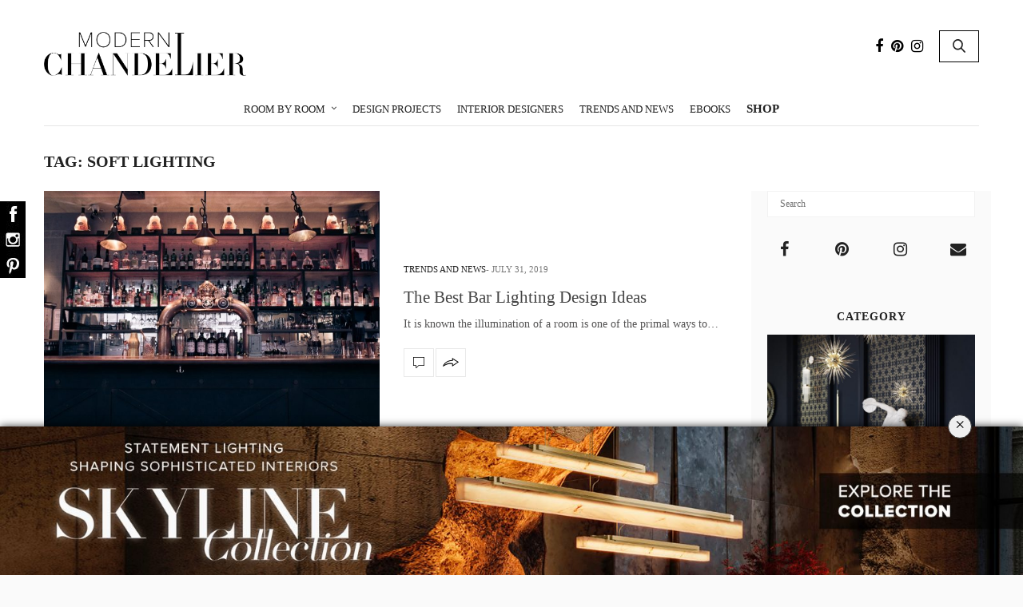

--- FILE ---
content_type: text/html; charset=UTF-8
request_url: https://www.modernchandeliers.eu/tag/soft-lighting/
body_size: 28997
content:
<!doctype html><html lang="en-US" prefix="og: http://ogp.me/ns# fb: http://ogp.me/ns/fb#"><head><meta charset="UTF-8"><meta name="viewport" content="width=device-width, initial-scale=1, maximum-scale=1, user-scalable=1"><meta name="p:domain_verify" content="1060c4ceebf6e52ad1f540301585441f" /><link rel="profile" href="https://gmpg.org/xfn/11"><link rel="pingback" href="https://www.modernchandeliers.eu/xmlrpc.php"><link rel="icon" href="https://www.modernchandeliers.eu/wp-content/uploads/2017/09/cropped-favicon-modernchandeliers-01-32x32.png" sizes="32x32" /><link rel="icon" href="https://www.modernchandeliers.eu/wp-content/uploads/2017/09/cropped-favicon-modernchandeliers-01-192x192.png" sizes="192x192" /><link rel="apple-touch-icon" href="https://www.modernchandeliers.eu/wp-content/uploads/2017/09/cropped-favicon-modernchandeliers-01-180x180.png" /><meta name="msapplication-TileImage" content="https://www.modernchandeliers.eu/wp-content/uploads/2017/09/cropped-favicon-modernchandeliers-01-270x270.png" /><meta http-equiv="x-dns-prefetch-control" content="on"><link rel="dns-prefetch" href="//fonts.googleapis.com" /><link rel="dns-prefetch" href="//fonts.gstatic.com" /><link rel="dns-prefetch" href="//0.gravatar.com/" /><link rel="dns-prefetch" href="//2.gravatar.com/" /><link rel="dns-prefetch" href="//1.gravatar.com/" /><link media="all" href="https://www.modernchandeliers.eu/wp-content/cache/autoptimize/css/autoptimize_68dcdabb3a4d22daf27f5663db1c02b3.css" rel="stylesheet"><title>soft lighting | Modern Chandeliers</title><meta name='robots' content='max-image-preview:large' /> <!-- start/ Premium SEO pack - Wordpress Plugin --><meta property='og:locale' content='en_US'/><meta property="og:site_name" content="Modern Chandeliers"/><meta property="fb:app_id" content="966242223397117"/><meta property="og:type" content="object"/><meta property="og:url" content="https://www.modernchandeliers.eu/?taxonomy=&amp;term="/><meta property="og:title" content="soft lighting | Modern Chandeliers"/><meta name="twitter:url" content="https://www.modernchandeliers.eu/?taxonomy=&amp;term="/><meta name="twitter:card" content="summary"/><meta name="twitter:title" content="soft lighting | Modern Chandeliers"/> <!-- end/ Premium SEO pack - Wordpress Plugin --> <!-- Open Graph Meta Tags generated by Blog2Social 713 - https://www.blog2social.com --><meta property="og:title" content="Modern Chandeliers"/><meta property="og:description" content=""/><meta property="og:url" content="https://www.modernchandeliers.eu/tag/soft-lighting/"/><meta property="og:image:alt" content="The Best Bar Lighting Design Ideas"/><meta property="og:image" content="https://www.modernchandeliers.eu/wp-content/uploads/2019/07/The-Best-Bar-Lighting-Design-Ideas-.jpg"/><meta property="og:image:width" content="800"/><meta property="og:image:height" content="666"/><meta property="og:type" content="article"/><meta property="og:article:published_time" content="2019-07-31 10:35:27"/><meta property="og:article:modified_time" content="2019-07-31 10:35:27"/><meta property="og:article:tag" content="centrepiece chandelier"/><meta property="og:article:tag" content="crystal chandeliers"/><meta property="og:article:tag" content="exclusive environment"/><meta property="og:article:tag" content="lighting choice"/><meta property="og:article:tag" content="polished brass"/><meta property="og:article:tag" content="soft lighting"/><meta property="og:article:tag" content="The Best Bar Lighting Design Ideas"/> <!-- Open Graph Meta Tags generated by Blog2Social 713 - https://www.blog2social.com --> <!-- Twitter Card generated by Blog2Social 713 - https://www.blog2social.com --><meta name="twitter:card" content="summary"><meta name="twitter:title" content="Modern Chandeliers"/><meta name="twitter:description" content=""/><meta name="twitter:image" content="https://www.modernchandeliers.eu/wp-content/uploads/2019/07/The-Best-Bar-Lighting-Design-Ideas-.jpg"/><meta name="twitter:image:alt" content="The Best Bar Lighting Design Ideas"/> <!-- Twitter Card generated by Blog2Social 713 - https://www.blog2social.com --><link rel='dns-prefetch' href='//maxcdn.bootstrapcdn.com' /><link rel="alternate" type="application/rss+xml" title="Modern Chandeliers &raquo; Feed" href="https://www.modernchandeliers.eu/feed/" /><link rel="alternate" type="application/rss+xml" title="Modern Chandeliers &raquo; Comments Feed" href="https://www.modernchandeliers.eu/comments/feed/" /><link rel="alternate" type="application/rss+xml" title="Modern Chandeliers &raquo; soft lighting Tag Feed" href="https://www.modernchandeliers.eu/tag/soft-lighting/feed/" /> <script type="text/javascript">window._wpemojiSettings = {"baseUrl":"https:\/\/s.w.org\/images\/core\/emoji\/14.0.0\/72x72\/","ext":".png","svgUrl":"https:\/\/s.w.org\/images\/core\/emoji\/14.0.0\/svg\/","svgExt":".svg","source":{"concatemoji":"https:\/\/www.modernchandeliers.eu\/wp-includes\/js\/wp-emoji-release.min.js?ver=6.2.8"}};
/*! This file is auto-generated */
!function(e,a,t){var n,r,o,i=a.createElement("canvas"),p=i.getContext&&i.getContext("2d");function s(e,t){p.clearRect(0,0,i.width,i.height),p.fillText(e,0,0);e=i.toDataURL();return p.clearRect(0,0,i.width,i.height),p.fillText(t,0,0),e===i.toDataURL()}function c(e){var t=a.createElement("script");t.src=e,t.defer=t.type="text/javascript",a.getElementsByTagName("head")[0].appendChild(t)}for(o=Array("flag","emoji"),t.supports={everything:!0,everythingExceptFlag:!0},r=0;r<o.length;r++)t.supports[o[r]]=function(e){if(p&&p.fillText)switch(p.textBaseline="top",p.font="600 32px Arial",e){case"flag":return s("\ud83c\udff3\ufe0f\u200d\u26a7\ufe0f","\ud83c\udff3\ufe0f\u200b\u26a7\ufe0f")?!1:!s("\ud83c\uddfa\ud83c\uddf3","\ud83c\uddfa\u200b\ud83c\uddf3")&&!s("\ud83c\udff4\udb40\udc67\udb40\udc62\udb40\udc65\udb40\udc6e\udb40\udc67\udb40\udc7f","\ud83c\udff4\u200b\udb40\udc67\u200b\udb40\udc62\u200b\udb40\udc65\u200b\udb40\udc6e\u200b\udb40\udc67\u200b\udb40\udc7f");case"emoji":return!s("\ud83e\udef1\ud83c\udffb\u200d\ud83e\udef2\ud83c\udfff","\ud83e\udef1\ud83c\udffb\u200b\ud83e\udef2\ud83c\udfff")}return!1}(o[r]),t.supports.everything=t.supports.everything&&t.supports[o[r]],"flag"!==o[r]&&(t.supports.everythingExceptFlag=t.supports.everythingExceptFlag&&t.supports[o[r]]);t.supports.everythingExceptFlag=t.supports.everythingExceptFlag&&!t.supports.flag,t.DOMReady=!1,t.readyCallback=function(){t.DOMReady=!0},t.supports.everything||(n=function(){t.readyCallback()},a.addEventListener?(a.addEventListener("DOMContentLoaded",n,!1),e.addEventListener("load",n,!1)):(e.attachEvent("onload",n),a.attachEvent("onreadystatechange",function(){"complete"===a.readyState&&t.readyCallback()})),(e=t.source||{}).concatemoji?c(e.concatemoji):e.wpemoji&&e.twemoji&&(c(e.twemoji),c(e.wpemoji)))}(window,document,window._wpemojiSettings);</script> <style type="text/css">img.wp-smiley,
img.emoji {
	display: inline !important;
	border: none !important;
	box-shadow: none !important;
	height: 1em !important;
	width: 1em !important;
	margin: 0 0.07em !important;
	vertical-align: -0.1em !important;
	background: none !important;
	padding: 0 !important;
}</style><style id='global-styles-inline-css' type='text/css'>body{--wp--preset--color--black: #000000;--wp--preset--color--cyan-bluish-gray: #abb8c3;--wp--preset--color--white: #ffffff;--wp--preset--color--pale-pink: #f78da7;--wp--preset--color--vivid-red: #cf2e2e;--wp--preset--color--luminous-vivid-orange: #ff6900;--wp--preset--color--luminous-vivid-amber: #fcb900;--wp--preset--color--light-green-cyan: #7bdcb5;--wp--preset--color--vivid-green-cyan: #00d084;--wp--preset--color--pale-cyan-blue: #8ed1fc;--wp--preset--color--vivid-cyan-blue: #0693e3;--wp--preset--color--vivid-purple: #9b51e0;--wp--preset--gradient--vivid-cyan-blue-to-vivid-purple: linear-gradient(135deg,rgba(6,147,227,1) 0%,rgb(155,81,224) 100%);--wp--preset--gradient--light-green-cyan-to-vivid-green-cyan: linear-gradient(135deg,rgb(122,220,180) 0%,rgb(0,208,130) 100%);--wp--preset--gradient--luminous-vivid-amber-to-luminous-vivid-orange: linear-gradient(135deg,rgba(252,185,0,1) 0%,rgba(255,105,0,1) 100%);--wp--preset--gradient--luminous-vivid-orange-to-vivid-red: linear-gradient(135deg,rgba(255,105,0,1) 0%,rgb(207,46,46) 100%);--wp--preset--gradient--very-light-gray-to-cyan-bluish-gray: linear-gradient(135deg,rgb(238,238,238) 0%,rgb(169,184,195) 100%);--wp--preset--gradient--cool-to-warm-spectrum: linear-gradient(135deg,rgb(74,234,220) 0%,rgb(151,120,209) 20%,rgb(207,42,186) 40%,rgb(238,44,130) 60%,rgb(251,105,98) 80%,rgb(254,248,76) 100%);--wp--preset--gradient--blush-light-purple: linear-gradient(135deg,rgb(255,206,236) 0%,rgb(152,150,240) 100%);--wp--preset--gradient--blush-bordeaux: linear-gradient(135deg,rgb(254,205,165) 0%,rgb(254,45,45) 50%,rgb(107,0,62) 100%);--wp--preset--gradient--luminous-dusk: linear-gradient(135deg,rgb(255,203,112) 0%,rgb(199,81,192) 50%,rgb(65,88,208) 100%);--wp--preset--gradient--pale-ocean: linear-gradient(135deg,rgb(255,245,203) 0%,rgb(182,227,212) 50%,rgb(51,167,181) 100%);--wp--preset--gradient--electric-grass: linear-gradient(135deg,rgb(202,248,128) 0%,rgb(113,206,126) 100%);--wp--preset--gradient--midnight: linear-gradient(135deg,rgb(2,3,129) 0%,rgb(40,116,252) 100%);--wp--preset--duotone--dark-grayscale: url('#wp-duotone-dark-grayscale');--wp--preset--duotone--grayscale: url('#wp-duotone-grayscale');--wp--preset--duotone--purple-yellow: url('#wp-duotone-purple-yellow');--wp--preset--duotone--blue-red: url('#wp-duotone-blue-red');--wp--preset--duotone--midnight: url('#wp-duotone-midnight');--wp--preset--duotone--magenta-yellow: url('#wp-duotone-magenta-yellow');--wp--preset--duotone--purple-green: url('#wp-duotone-purple-green');--wp--preset--duotone--blue-orange: url('#wp-duotone-blue-orange');--wp--preset--font-size--small: 13px;--wp--preset--font-size--medium: 20px;--wp--preset--font-size--large: 36px;--wp--preset--font-size--x-large: 42px;--wp--preset--spacing--20: 0.44rem;--wp--preset--spacing--30: 0.67rem;--wp--preset--spacing--40: 1rem;--wp--preset--spacing--50: 1.5rem;--wp--preset--spacing--60: 2.25rem;--wp--preset--spacing--70: 3.38rem;--wp--preset--spacing--80: 5.06rem;--wp--preset--shadow--natural: 6px 6px 9px rgba(0, 0, 0, 0.2);--wp--preset--shadow--deep: 12px 12px 50px rgba(0, 0, 0, 0.4);--wp--preset--shadow--sharp: 6px 6px 0px rgba(0, 0, 0, 0.2);--wp--preset--shadow--outlined: 6px 6px 0px -3px rgba(255, 255, 255, 1), 6px 6px rgba(0, 0, 0, 1);--wp--preset--shadow--crisp: 6px 6px 0px rgba(0, 0, 0, 1);}:where(.is-layout-flex){gap: 0.5em;}body .is-layout-flow > .alignleft{float: left;margin-inline-start: 0;margin-inline-end: 2em;}body .is-layout-flow > .alignright{float: right;margin-inline-start: 2em;margin-inline-end: 0;}body .is-layout-flow > .aligncenter{margin-left: auto !important;margin-right: auto !important;}body .is-layout-constrained > .alignleft{float: left;margin-inline-start: 0;margin-inline-end: 2em;}body .is-layout-constrained > .alignright{float: right;margin-inline-start: 2em;margin-inline-end: 0;}body .is-layout-constrained > .aligncenter{margin-left: auto !important;margin-right: auto !important;}body .is-layout-constrained > :where(:not(.alignleft):not(.alignright):not(.alignfull)){max-width: var(--wp--style--global--content-size);margin-left: auto !important;margin-right: auto !important;}body .is-layout-constrained > .alignwide{max-width: var(--wp--style--global--wide-size);}body .is-layout-flex{display: flex;}body .is-layout-flex{flex-wrap: wrap;align-items: center;}body .is-layout-flex > *{margin: 0;}:where(.wp-block-columns.is-layout-flex){gap: 2em;}.has-black-color{color: var(--wp--preset--color--black) !important;}.has-cyan-bluish-gray-color{color: var(--wp--preset--color--cyan-bluish-gray) !important;}.has-white-color{color: var(--wp--preset--color--white) !important;}.has-pale-pink-color{color: var(--wp--preset--color--pale-pink) !important;}.has-vivid-red-color{color: var(--wp--preset--color--vivid-red) !important;}.has-luminous-vivid-orange-color{color: var(--wp--preset--color--luminous-vivid-orange) !important;}.has-luminous-vivid-amber-color{color: var(--wp--preset--color--luminous-vivid-amber) !important;}.has-light-green-cyan-color{color: var(--wp--preset--color--light-green-cyan) !important;}.has-vivid-green-cyan-color{color: var(--wp--preset--color--vivid-green-cyan) !important;}.has-pale-cyan-blue-color{color: var(--wp--preset--color--pale-cyan-blue) !important;}.has-vivid-cyan-blue-color{color: var(--wp--preset--color--vivid-cyan-blue) !important;}.has-vivid-purple-color{color: var(--wp--preset--color--vivid-purple) !important;}.has-black-background-color{background-color: var(--wp--preset--color--black) !important;}.has-cyan-bluish-gray-background-color{background-color: var(--wp--preset--color--cyan-bluish-gray) !important;}.has-white-background-color{background-color: var(--wp--preset--color--white) !important;}.has-pale-pink-background-color{background-color: var(--wp--preset--color--pale-pink) !important;}.has-vivid-red-background-color{background-color: var(--wp--preset--color--vivid-red) !important;}.has-luminous-vivid-orange-background-color{background-color: var(--wp--preset--color--luminous-vivid-orange) !important;}.has-luminous-vivid-amber-background-color{background-color: var(--wp--preset--color--luminous-vivid-amber) !important;}.has-light-green-cyan-background-color{background-color: var(--wp--preset--color--light-green-cyan) !important;}.has-vivid-green-cyan-background-color{background-color: var(--wp--preset--color--vivid-green-cyan) !important;}.has-pale-cyan-blue-background-color{background-color: var(--wp--preset--color--pale-cyan-blue) !important;}.has-vivid-cyan-blue-background-color{background-color: var(--wp--preset--color--vivid-cyan-blue) !important;}.has-vivid-purple-background-color{background-color: var(--wp--preset--color--vivid-purple) !important;}.has-black-border-color{border-color: var(--wp--preset--color--black) !important;}.has-cyan-bluish-gray-border-color{border-color: var(--wp--preset--color--cyan-bluish-gray) !important;}.has-white-border-color{border-color: var(--wp--preset--color--white) !important;}.has-pale-pink-border-color{border-color: var(--wp--preset--color--pale-pink) !important;}.has-vivid-red-border-color{border-color: var(--wp--preset--color--vivid-red) !important;}.has-luminous-vivid-orange-border-color{border-color: var(--wp--preset--color--luminous-vivid-orange) !important;}.has-luminous-vivid-amber-border-color{border-color: var(--wp--preset--color--luminous-vivid-amber) !important;}.has-light-green-cyan-border-color{border-color: var(--wp--preset--color--light-green-cyan) !important;}.has-vivid-green-cyan-border-color{border-color: var(--wp--preset--color--vivid-green-cyan) !important;}.has-pale-cyan-blue-border-color{border-color: var(--wp--preset--color--pale-cyan-blue) !important;}.has-vivid-cyan-blue-border-color{border-color: var(--wp--preset--color--vivid-cyan-blue) !important;}.has-vivid-purple-border-color{border-color: var(--wp--preset--color--vivid-purple) !important;}.has-vivid-cyan-blue-to-vivid-purple-gradient-background{background: var(--wp--preset--gradient--vivid-cyan-blue-to-vivid-purple) !important;}.has-light-green-cyan-to-vivid-green-cyan-gradient-background{background: var(--wp--preset--gradient--light-green-cyan-to-vivid-green-cyan) !important;}.has-luminous-vivid-amber-to-luminous-vivid-orange-gradient-background{background: var(--wp--preset--gradient--luminous-vivid-amber-to-luminous-vivid-orange) !important;}.has-luminous-vivid-orange-to-vivid-red-gradient-background{background: var(--wp--preset--gradient--luminous-vivid-orange-to-vivid-red) !important;}.has-very-light-gray-to-cyan-bluish-gray-gradient-background{background: var(--wp--preset--gradient--very-light-gray-to-cyan-bluish-gray) !important;}.has-cool-to-warm-spectrum-gradient-background{background: var(--wp--preset--gradient--cool-to-warm-spectrum) !important;}.has-blush-light-purple-gradient-background{background: var(--wp--preset--gradient--blush-light-purple) !important;}.has-blush-bordeaux-gradient-background{background: var(--wp--preset--gradient--blush-bordeaux) !important;}.has-luminous-dusk-gradient-background{background: var(--wp--preset--gradient--luminous-dusk) !important;}.has-pale-ocean-gradient-background{background: var(--wp--preset--gradient--pale-ocean) !important;}.has-electric-grass-gradient-background{background: var(--wp--preset--gradient--electric-grass) !important;}.has-midnight-gradient-background{background: var(--wp--preset--gradient--midnight) !important;}.has-small-font-size{font-size: var(--wp--preset--font-size--small) !important;}.has-medium-font-size{font-size: var(--wp--preset--font-size--medium) !important;}.has-large-font-size{font-size: var(--wp--preset--font-size--large) !important;}.has-x-large-font-size{font-size: var(--wp--preset--font-size--x-large) !important;}
.wp-block-navigation a:where(:not(.wp-element-button)){color: inherit;}
:where(.wp-block-columns.is-layout-flex){gap: 2em;}
.wp-block-pullquote{font-size: 1.5em;line-height: 1.6;}</style><link rel='stylesheet' id='thb-fa-css' href='https://maxcdn.bootstrapcdn.com/font-awesome/4.6.3/css/font-awesome.min.css?ver=6.2.8' type='text/css' media='all' /><style id='thb-app-inline-css' type='text/css'>body { color:;font-family:'Verdana', 'BlinkMacSystemFont', -apple-system, 'Roboto', 'Lucida Sans';}@media only screen and (max-width:40.063em) {.header .logo .logoimg {max-height:;}}@media only screen and (min-width:40.063em) {.header .logo .logoimg {max-height:;}}.header.fixed .logo .logoimg {max-height:;}h1, h2, h3, h4, h5, h6, .mont, .post .post-author:not(.style2) em, .wpcf7-response-output, label, .select-wrapper select, .wp-caption .wp-caption-text, .smalltitle, .toggle .title, q, blockquote p, cite, table tr th, table tr td, #footer.style3 .menu, #footer.style2 .menu, .product-title, .social_bar, .widget.widget_socialcounter ul.style2 li, .post.listing.listing-style2 .just-shares span {font-family:'Verdana', 'BlinkMacSystemFont', -apple-system, 'Roboto', 'Lucida Sans';}a, .full-menu-container .full-menu > li.active > a, .full-menu-container .full-menu > li.sfHover > a, .full-menu-container .full-menu > li > a:hover, .full-menu-container .full-menu > li > a:hover, .full-menu-container .full-menu > li.menu-item-has-children.menu-item-mega-parent .thb_mega_menu_holder .thb_mega_menu li.active a, .full-menu-container .full-menu > li.menu-item-has-children.menu-item-mega-parent .thb_mega_menu_holder .thb_mega_menu li.active a .fa, .full-menu-container.light-menu-color .full-menu>li>a:hover, .post .article-tags a, .post .post-title a:hover, #archive-title h1 span, .widget > strong, .widget.widget_recent_entries ul li .url, .widget.widget_recent_comments ul li .url, .widget.widget_sharedimages .post-links.just-shares, .slick.dark-pagination .slick-dots li.slick-active button, .slick-nav:hover, .thb-mobile-menu li a.active, .post .post-content .wpb_accordion .wpb_accordion_section .wpb_accordion_header.ui-accordion-header-active a, .tabs .active a, .tabs .active a:hover, .tabs dd a:hover, .tabs li a:hover, .toggle .title.wpb_toggle_title_active, .toggle .title.wpb_toggle_title_active:hover, q, blockquote p, cite, .notification-box a, .thb-selectionSharer a.email:hover,.cart_totals table tr.order-total td, .payment_methods li .about_paypal, .terms label a, .thb-mobile-menu-secondary li a:hover, .price .amount, .price.single-price ins .amount,.product .product-information .product_meta>span a, .product .product-information .product_meta>span .sku, .woocommerce-tabs .tabs dd.active a, .video_playlist .video_play.vertical.video-active h6 {color:#1f1f1f;}.slick.dark-pagination .slick-dots li.slick-active button,.custom_check + .custom_label:hover:before,.post .post-content .atvImg:hover .image_link,#footer.dark .slick.dark-pagination .slick-dots li.slick-active button {border-color:#1f1f1f;}.post .post-gallery.has-gallery:after {background-color:#1f1f1f;}.widget.style5>strong span:after {border-left-color:#1f1f1f;}.widget.style5>strong span:before {border-right-color:#1c1c1c;}blockquote:before,blockquote:after {background:rgba(31,31,31, 0.2);}@media only screen and (max-width:40.063em) {.post.featured-style4 .featured-title {background:#1f1f1f;}}.header.fixed .header_top .progress, .post .post-gallery .gallery-link, .post.featured-style4:hover .featured-title, .slick.dark-pagination .slick-dots li.slick-active button, [class^="tag-link"]:hover, .post-gallery-content .row .columns .arrow:hover,.mobile-toggle span, .btn, .btn:focus, .button, input[type=submit], .btn.black:hover, .btn:focus.black:hover, .button.black:hover, input[type=submit].black:hover, .post .post-content .vc_toggle.vc_toggle_active .vc_toggle_title .vc_toggle_icon:after, .highlight.accent, .header .social-holder .quick_cart .cart_count, .custom_check + .custom_label:after, #archive-title, .video_playlist .video_play.video-active, .widget .count-image .count, .category_container.style3:before {background:#1f1f1f;}.header .social-holder .social_header:hover .social_icon,.post .post-content .atvImg .title svg, .post .post-content .atvImg .arrow svg {fill:#1f1f1f;}.mobile-toggle span,.light-title .mobile-toggle span {background:#1f1f1f;}.header .logo #page-title {color:#1f1f1f;}.quick_search .search_icon,.header .social-holder .social_header .social_icon {fill:#1f1f1f;}.widget > strong {color:#1f1f1f !important;}#footer {background-color:#313233 !important;}#subfooter {background-color:#313233 !important;}.widget.style1 > strong span {background:#fafafa;}.full-menu-container .full-menu > li > a,#footer.style3 .menu, #footer.style2 .menu {font-family:'Verdana', 'BlinkMacSystemFont', -apple-system, 'Roboto', 'Lucida Sans';font-weight:normal;}.full-menu-container .full-menu > li .sub-menu a {font-family:'Verdana', 'BlinkMacSystemFont', -apple-system, 'Roboto', 'Lucida Sans';font-weight:normal;}.post .post-title h1 {}.widget > strong {font-family:'Verdana', 'BlinkMacSystemFont', -apple-system, 'Roboto', 'Lucida Sans';}.post-meta.style1 a.cat-bathroom-chandeliers { color:; }.post-meta.style2 a.cat-bathroom-chandeliers { background-color:; }.post .post-content .category_title.catstyle-style33 h2 a:hover { color:; }.post-meta.style1 a.cat-bedroom { color:; }.post-meta.style2 a.cat-bedroom { background-color:; }.post .post-content .category_title.catstyle-style922 h2 a:hover { color:; }.post-meta.style1 a.cat-bedroom-chandeliers { color:; }.post-meta.style2 a.cat-bedroom-chandeliers { background-color:; }.post .post-content .category_title.catstyle-style58 h2 a:hover { color:; }.post-meta.style1 a.cat-christmas { color:; }.post-meta.style2 a.cat-christmas { background-color:; }.post .post-content .category_title.catstyle-style1312 h2 a:hover { color:; }.post-meta.style1 a.cat-christmas-chandelier { color:; }.post-meta.style2 a.cat-christmas-chandelier { background-color:; }.post .post-content .category_title.catstyle-style519 h2 a:hover { color:; }.post-meta.style1 a.cat-crystal-chandeliers { color:; }.post-meta.style2 a.cat-crystal-chandeliers { background-color:; }.post .post-content .category_title.catstyle-style339 h2 a:hover { color:; }.post-meta.style1 a.cat-design-events { color:; }.post-meta.style2 a.cat-design-events { background-color:; }.post .post-content .category_title.catstyle-style49 h2 a:hover { color:; }.post-meta.style1 a.cat-design-projects { color:; }.post-meta.style2 a.cat-design-projects { background-color:; }.post .post-content .category_title.catstyle-style923 h2 a:hover { color:; }.post-meta.style1 a.cat-dining-room { color:; }.post-meta.style2 a.cat-dining-room { background-color:; }.post .post-content .category_title.catstyle-style921 h2 a:hover { color:; }.post-meta.style1 a.cat-dining-room-chandeliers { color:; }.post-meta.style2 a.cat-dining-room-chandeliers { background-color:; }.post .post-content .category_title.catstyle-style2 h2 a:hover { color:; }.post-meta.style1 a.cat-entryway-chandeliers { color:; }.post-meta.style2 a.cat-entryway-chandeliers { background-color:; }.post .post-content .category_title.catstyle-style4 h2 a:hover { color:; }.post-meta.style1 a.cat-famous-houses { color:; }.post-meta.style2 a.cat-famous-houses { background-color:; }.post .post-content .category_title.catstyle-style775 h2 a:hover { color:; }.post-meta.style1 a.cat-foyer { color:; }.post-meta.style2 a.cat-foyer { background-color:; }.post .post-content .category_title.catstyle-style920 h2 a:hover { color:; }.post-meta.style1 a.cat-hotel { color:; }.post-meta.style2 a.cat-hotel { background-color:; }.post .post-content .category_title.catstyle-style910 h2 a:hover { color:; }.post-meta.style1 a.cat-interior-designer { color:; }.post-meta.style2 a.cat-interior-designer { background-color:; }.post .post-content .category_title.catstyle-style296 h2 a:hover { color:; }.post-meta.style1 a.cat-interior-designers { color:; }.post-meta.style2 a.cat-interior-designers { background-color:; }.post .post-content .category_title.catstyle-style297 h2 a:hover { color:; }.post-meta.style1 a.cat-kitchen-chandeliers { color:; }.post-meta.style2 a.cat-kitchen-chandeliers { background-color:; }.post .post-content .category_title.catstyle-style25 h2 a:hover { color:; }.post-meta.style1 a.cat-living-room { color:; }.post-meta.style2 a.cat-living-room { background-color:; }.post .post-content .category_title.catstyle-style919 h2 a:hover { color:; }.post-meta.style1 a.cat-living-room-chandeliers { color:; }.post-meta.style2 a.cat-living-room-chandeliers { background-color:; }.post .post-content .category_title.catstyle-style3 h2 a:hover { color:; }.post-meta.style1 a.cat-modern-chandeliers { color:; }.post-meta.style2 a.cat-modern-chandeliers { background-color:; }.post .post-content .category_title.catstyle-style70 h2 a:hover { color:; }.post-meta.style1 a.cat-office-chandeliers { color:; }.post-meta.style2 a.cat-office-chandeliers { background-color:; }.post .post-content .category_title.catstyle-style92 h2 a:hover { color:; }.post-meta.style1 a.cat-room-by-room { color:; }.post-meta.style2 a.cat-room-by-room { background-color:; }.post .post-content .category_title.catstyle-style918 h2 a:hover { color:; }.post-meta.style1 a.cat-trends-and-news { color:; }.post-meta.style2 a.cat-trends-and-news { background-color:; }.post .post-content .category_title.catstyle-style65 h2 a:hover { color:; }.post-meta.style1 a.cat-uncategorized { color:; }.post-meta.style2 a.cat-uncategorized { background-color:; }.post .post-content .category_title.catstyle-style1 h2 a:hover { color:; }</style> <script type='text/javascript' src='https://www.modernchandeliers.eu/wp-includes/js/jquery/jquery.min.js?ver=3.6.4' id='jquery-core-js'></script> <script type='text/javascript' src='https://www.modernchandeliers.eu/wp-includes/js/jquery/jquery-migrate.min.js?ver=3.4.0' id='jquery-migrate-js'></script> <script type='text/javascript' src='https://www.modernchandeliers.eu/wp-content/plugins/geotargeting/public/js/geotarget-public.js?ver=1.3.6.1' id='geotarget-js'></script> <script type='text/javascript' src='https://www.modernchandeliers.eu/wp-content/plugins/geotargeting/public/js/ddslick.js?ver=1.3.6.1' id='geot-slick-js'></script> <link rel="https://api.w.org/" href="https://www.modernchandeliers.eu/wp-json/" /><link rel="alternate" type="application/json" href="https://www.modernchandeliers.eu/wp-json/wp/v2/tags/403" /><link rel="EditURI" type="application/rsd+xml" title="RSD" href="https://www.modernchandeliers.eu/xmlrpc.php?rsd" /><link rel="wlwmanifest" type="application/wlwmanifest+xml" href="https://www.modernchandeliers.eu/wp-includes/wlwmanifest.xml" /><meta name="generator" content="WordPress 6.2.8" /> <script  src="https://code.jquery.com/jquery-3.2.1.min.js"  integrity="sha256-hwg4gsxgFZhOsEEamdOYGBf13FyQuiTwlAQgxVSNgt4=" crossorigin="anonymous"></script> <script>BDjQuery = jQuery.noConflict( true );</script> <script>BDjQuery(document).on('click', '.bannerDinamicAction', function (event) {
                BDjQuery.ajax({
                    url:  "https://www.modernchandeliers.eu/wp-content/plugins/banners_dinamicos/ClickCount.php",
                    data: {
                        idImage:BDjQuery(this).attr("data-imageid"),
                    },
                    success: console.log("success"),
                });
            });</script> <meta name="generator" content="Powered by Visual Composer - drag and drop page builder for WordPress."/> <!--[if lte IE 9]><link rel="stylesheet" type="text/css" href="https://www.modernchandeliers.eu/wp-content/plugins/js_composer/assets/css/vc_lte_ie9.min.css" media="screen"><![endif]--><style type="text/css" id="spu-css-24924" class="spu-css">#spu-bg-24924 {
			background-color: rgba(0, 0, 0, 0);
		}

		#spu-24924 .spu-close {
			font-size: 30px;
			color: rgb(243, 243, 243);
			text-shadow: 0 1px 0 #000;
		}

		#spu-24924 .spu-close:hover {
			color: #000;
		}

		#spu-24924 {
			background-color: rgba(0, 0, 0, 0);
			max-width: 600px;
			border-radius: 0px;
			
					height: auto;
					box-shadow:  0px 0px 0px 0px #ccc;
				}

		#spu-24924 .spu-container {
					padding: 30px;
			height: calc(100% - 28px);
		}</style><link rel="icon" href="https://www.modernchandeliers.eu/wp-content/uploads/2017/09/cropped-favicon-modernchandeliers-01-32x32.png" sizes="32x32" /><link rel="icon" href="https://www.modernchandeliers.eu/wp-content/uploads/2017/09/cropped-favicon-modernchandeliers-01-192x192.png" sizes="192x192" /><link rel="apple-touch-icon" href="https://www.modernchandeliers.eu/wp-content/uploads/2017/09/cropped-favicon-modernchandeliers-01-180x180.png" /><meta name="msapplication-TileImage" content="https://www.modernchandeliers.eu/wp-content/uploads/2017/09/cropped-favicon-modernchandeliers-01-270x270.png" /> <noscript><style type="text/css">.wpb_animate_when_almost_visible { opacity: 1; }</style></noscript> <!-- Google tag (gtag.js) --> <script async src="https://www.googletagmanager.com/gtag/js?id=G-Z4HKE2K1JF"></script> <script>window.dataLayer = window.dataLayer || [];

		function gtag() {
			dataLayer.push(arguments);
		}
		gtag('js', new Date());

		gtag('config', 'G-Z4HKE2K1JF');</script> <script>(function(i, s, o, g, r, a, m) {
			i['GoogleAnalyticsObject'] = r;
			i[r] = i[r] || function() {
				(i[r].q = i[r].q || []).push(arguments)
			}, i[r].l = 1 * new Date();
			a = s.createElement(o),
				m = s.getElementsByTagName(o)[0];
			a.async = 1;
			a.src = g;
			m.parentNode.insertBefore(a, m)
		})(window, document, 'script', '//www.google-analytics.com/analytics.js', 'ga');
		ga('create', 'G-Z4HKE2K1JF', 'auto');
		ga('send', 'pageview');</script> <!-- Forms Validation --> <script type="text/javascript" src="https://code.jquery.com/jquery-latest.min.js"></script> <script type='text/javascript' src="https://cdnjs.cloudflare.com/ajax/libs/jquery-ajaxtransport-xdomainrequest/1.0.1/jquery.xdomainrequest.min.js"></script> <style></style><style type="text/css" media="screen">.popup-overlay {
    position: fixed;
    z-index: 91111;
    width: 100%;
    display: none;
    justify-content: center;
    align-items: center;
    height: 100%;
    background: #000000a1;
    top: 0;
}
.popup-overlay.active{
	visibility:visible;
	display: flex;
}
.popup-content {
	margin-top: -15px;
}
.popup-content button.close {
    color: #fff;
    opacity: 1;
    font-family: 'Open Sans',sans-serif;
    font-size: 23px;
    margin-right: 0px;
    margin-bottom: 15px;
    float: right;
    margin-top: -25px;
    text-align: right;
}

@media only screen and (max-width: 768px) {
	.popup-content {
    	max-width: 260px;
	}
}</style><div class="popup-overlay"> <!--Creates the popup content--><div class="popup-content"> <button class="close">X</button> <a href="https://www.luxxu.net/design-books?type=blog&utm_source=blog&utm_medium=popup&utm_content=Modernchandeliers&utm_campaign=inspiration" target="_blank"> <img src="/wp-content/themes/modern-chandeliers/thank-you/thank-you.jpg" class="img-responsive"> </a></div></div> <script type="text/javascript">$(".close, .popup-overlay").on("click", function() {
	  $(".popup-overlay, .popup-content").removeClass("active");
	});</script> <style type="text/css" media="screen">.popup-overlay-subs {
        position: fixed;
        z-index: 91111;
        width: 100%;
        display: none;
        justify-content: center;
        align-items: center;
        height: 100%;
        background: #000000a1;
        top: 0;
    }
    .popup-overlay-subs.active{
        visibility:visible;
        display: flex;
    }
    .popup-content {
        margin-top: -15px;
    }
    .popup-content button.close {
        color: #fff;
        opacity: 1;
        font-family: 'Open Sans',sans-serif;
        font-size: 23px;
        margin-right: 0px;
        margin-bottom: 15px;
        float: right;
        margin-top: -25px;
        text-align: right;
    }

    .popup-overlay-subs .popup-content {
        /* background: #fff; */
        position: relative;
    }
    .popup-content-inner {
        position: relative;
        float: left;
        width: 100%;
    }
    .popup-overlay-subs .popup-content button.close {
        float: right;
        margin: 0;
        position: absolute;
        color: #000;
        z-index: 99;
        top: 10px;
        right: 10px;
    }
    .form-inner {
        position: absolute;
        width: 45%;
        right: 0;
        display: flex;
        justify-content: center;
        flex-flow: column;
        padding: 30px;
        top: 8px;
    }
    .form-inner img.logo-subs {
        max-width: 135px;
        margin: 0 auto;
    }
    .form-inner h1 {
        font-family: serif;
        font-size: 24px;
        text-align: center;
        font-weight: 600;
        text-shadow: 0px 3px 5px rgba(150, 150, 150, 1);
        margin-top: 15px;
        margin-bottom: 0px;
        letter-spacing:2px;
    }
    form.form_style.pops {
        background: transparent !important;
        padding: 0;
        margin-top: 35px;
    }
    form.form_style.pops .policybox p {
        text-transform: uppercase;
        font-size: 7px;
        line-height: 12px;
    }
    .social-modalfooter {
        margin-top: 12px;
    }
    .social-modalfooter p {
        text-transform: uppercase;
        float: left;
        margin-right: 15px;
        line-height: 26px;
    }
    .social-modalfooter ul {
        float: left;
        padding: 0;
        margin: 0;
        list-style: none;
        display: inline-flex;
    }
    .social-modalfooter ul li {
        margin-right: 5px;
    }
    .social-modalfooter ul li:last-child {
        margin-right: 0px;
    }
    .social-modalfooter ul li a {
        color: #000;
    }
    .social-modalfooter-inner {
        display: flex;
        justify-content: center;
    }
    .popup-overlay-subs .popup-content button.close:focus {
        outline: none;
    }
            
    
    @media only screen and (max-width: 768px) {
        .popup-overlay-subs {
            top: 15px;
        }
        .popup-overlay-subs .popup-content {
            max-width: 100%;
        }
        .popup-content-inner img.baimage {
            display: none;
        }
        .form-inner {
            position: relative;
            width: 100%;
        }
        .popup-overlay-subs .popup-content {
            background: #fff;
        }
    }</style><div class="popup-overlay-subs"> <!--Creates the popup content--><div class="popup-content"> <button class="close">X</button><div class="popup-content-inner"> <noscript><img src="https://www.modernchandeliers.eu/wp-content/themes/modern-chandeliers/img/backsubspop.png" class="baimage" style="float:left"></noscript><img src='data:image/svg+xml,%3Csvg%20xmlns=%22http://www.w3.org/2000/svg%22%20viewBox=%220%200%20210%20140%22%3E%3C/svg%3E' data-src="https://www.modernchandeliers.eu/wp-content/themes/modern-chandeliers/img/backsubspop.png" class="lazyload baimage" style="float:left"><div class="form-inner"> <noscript><img src="https://www.modernchandeliers.eu/wp-content/uploads/2020/10/logo-mdc.png" class="logo-subs"></noscript><img src='data:image/svg+xml,%3Csvg%20xmlns=%22http://www.w3.org/2000/svg%22%20viewBox=%220%200%20210%20140%22%3E%3C/svg%3E' data-src="https://www.modernchandeliers.eu/wp-content/uploads/2020/10/logo-mdc.png" class="lazyload logo-subs"><h1>KEEP IN TOUCH</h1><form class="form_style pops small-12 nopadding" action="" method="post"> <input type="text" name="notinterest" class="interested interestedabsolute"><div class="small-12 columns" style="position: relative;"><div class="error_firstname error">Please insert your first name.</div> <label for="firstname">Name*</label> <input type="text" name="firstname" placeholder="Full Name *" class="small-12"></div><div class="small-12 columns" style="position: relative;"><div class="error_email error">Please insert your email.</div> <label for="email">Email*</label> <input type="email" name="email" placeholder="Email *" class="small-12" ></div><div class="small-12 columns"><div class="policybox"> <input type="checkbox" name="callme"><p class="policy-style">i want to receive a call for more informations.</p></div></div><div class="small-12 columns"><div class="policybox"> <input type="checkbox" name="policy"><p class="policy-style">I have read and accept your <a href="https://www.modernchandeliers.eu/privacy-policy/" target="_blank">PRIVACY POLICY.</a></p><p class="requides" style="margin-bottom: 0; font-size: 8px;">*required</p></div></div><div class="small-12 columns"> <input type="submit" name="btnsubmit" class="small-12" value="Submit"></div><div class="success_message success">Thanks you for subscribing!</div></form><div class="small-12 columns social-modalfooter"><div class="small-12 columns social-modalfooter-inner"><p>follow us on</p><ul><li> <a href="https://www.facebook.com/Modern-Chandeliers-569060863623275" class="facebook icon-1x" target="_blank"><i class="fa fa-facebook"></i></a></li><li> <a href="https://www.pinterest.pt/modernchandeliers/_created/" class="pinterest icon-1x" target="_blank"><i class="fa fa-pinterest"></i></a></li><li> <a href="https://www.instagram.com/modernchandeliersblog/" class="instagram icon-1x" target="_blank"><i class="fa fa-instagram"></i></a></li></ul></div></div></div></div></div></div> <script type="text/javascript">$(".popup-overlay-subs button.close").on("click", function() {
          $(".popup-overlay-subs").removeClass("active");
        });</script> <style>.modalstyles {
    position: absolute;
    width: 100%;
    z-index: 9999;
}
.modalstyles .modal-dialog {
    float: left;
    background: #fff;
    max-width: 600px;
    position: relative;
}
.modalstyles .modal-content {
    float: left;
    border-radius: 0;
    padding: 20px 20px 25px;
}
.modalstyles button.close {
    opacity: 1;
    position: absolute;
    right: 10px;
    top: 10px;
    text-align:right;
}
.modalstyles button.close:hover {
    background: transparent;
}
.modalstyles button.close:focus {
    outline: none;
}
.ebooktocomp h4 {
    font-size: 12px !important;
    text-transform: uppercase;
    margin-bottom: 15px !important;
    margin-top: 0;
}
.ebooktocomp input {
    border-color: #000 !important;
    padding-left: 10px !important;
    margin-bottom: 10px !important;
    border-color: #000 !important;
}
.ebooktocomp select {
    border-radius: 0;
    height: 30px;
    border-color: #000;
    font-size: 11px;
    text-transform: capitalize;
    margin-bottom: 15px;
    padding-left: 8px;
}
.ebooktocomp .policybox {
    padding: 3px;
}
.ebooktocomp .policybox p.policy-style {
    letter-spacing: 0;
}
.ebooktocomp .policybox p.policy-style a {
    color: #000;
    text-decoration: underline;
}
.ebooktocomp input[type="submit"] {
    height: 30px;
}
.ebookslidecomplete .error_firstname.error, .ebookslidecomplete .error_country.error, .ebookslidecomplete .error_phone.error, .ebookslidecomplete .error_state.error, .ebookslidecomplete .error{
    top: 7px;
    right: 20px;
    z-index: 9;
    font-size: 10px;
    position: absolute;
    color:red;
}
.ebooktocomp .success_message.success {
    color: #000;
}
input[type="date"]::-webkit-calendar-picker-indicator, input[type="time"]::-webkit-calendar-picker-indicator  {
  background: transparent;
  bottom: 0;
  color: transparent;
  cursor: pointer;
  height: auto;
  left: 0;
  position: absolute;
  right: 0;
  top: 0;
  width: auto;
}
@media only screen and (max-width: 767px){
    .ebooktocomp h4 {
        margin-top: 15px;
        line-height: 15px;
        padding: 0 25px;
    }
    .modalstyles .modal-content {
        padding: 20px 0px 25px;
    }
}</style><div class="modal modalstyles" id="completeebookform" style="display:none;justify-content:center;align-items: center;"><div class="modal-dialog modal-dialog-centered"><div class="modal-content" style="border:0;"> <button type="button" class="close">x</button><div class="ebooktocomp"><form class="form_styleebooks ebookslidecomplete small-12 columns nopadding" method="post"><h4>Fill in the form to download the ebook for free</h4> <input type="hidden" name="notinterest" class="interested"> <input type="hidden" name="type_ebook" value="ourhouses"> <input type="hidden" name="form_type"> <input type="hidden" name="name_ebook"> <input type="hidden" name="download_path"><div class="small-12 columns" style="position: relative;padding-bottom:0"><div class="error_firstname error">REQUIRED</div> <input type="text" name="firstname" placeholder="Name *" class="small-12 columns"></div><div class="small-12 columns" style="position: relative; padding-bottom:0"><div class="error_email error">REQUIRED</div> <input type="email" name="email" value="" class="small-12 columns" required></div><div class="small-12 columns formvisible" style="position: relative;padding-bottom: 0;"> <select class="form-control"  name="country" placeholder="COUNTRY"><option readonly selected value="">Select your Country</option><option value="AF">Afghanistan</option><option value="AX">Aland Islands</option><option value="AL">Albania</option><option value="DZ">Algeria</option><option value="AD">Andorra</option><option value="AO">Angola</option><option value="AI">Anguilla</option><option value="AQ">Antarctica</option><option value="AG">Antigua and Barbuda</option><option value="AR">Argentina</option><option value="AM">Armenia</option><option value="AW">Aruba</option><option value="AU">Australia</option><option value="AT">Austria</option><option value="AZ">Azerbaijan</option><option value="BS">Bahamas</option><option value="BH">Bahrain</option><option value="BD">Bangladesh</option><option value="BB">Barbados</option><option value="BY">Belarus</option><option value="BE">Belgium</option><option value="BZ">Belize</option><option value="BJ">Benin</option><option value="BM">Bermuda</option><option value="BT">Bhutan</option><option value="BO">Bolivia, Plurinational State of</option><option value="BQ">Bonaire, Sint Eustatius and Saba</option><option value="BA">Bosnia and Herzegovina</option><option value="BW">Botswana</option><option value="BV">Bouvet Island</option><option value="BR">Brazil</option><option value="IO">British Indian Ocean Territory</option><option value="BN">Brunei Darussalam</option><option value="BG">Bulgaria</option><option value="BF">Burkina Faso</option><option value="BI">Burundi</option><option value="KH">Cambodia</option><option value="CM">Cameroon</option><option value="CA">Canada</option><option value="CV">Cape Verde</option><option value="KY">Cayman Islands</option><option value="CF">Central African Republic</option><option value="TD">Chad</option><option value="CL">Chile</option><option value="CN">China</option><option value="TW">Chinese Taipei</option><option value="CX">Christmas Island</option><option value="CC">Cocos (Keeling) Islands</option><option value="CO">Colombia</option><option value="KM">Comoros</option><option value="CG">Congo</option><option value="CD">Congo, the Democratic Republic of the</option><option value="CK">Cook Islands</option><option value= "CR">Costa Rica</option><option value= "CI">Cote d´Ivoire</option><option value="HR">Croatia</option><option value="CU">Cuba</option><option value="CW">Curaçao</option><option value="CY">Cyprus</option><option value="CZ">Czech Republic</option><option value="DK">Denmark</option><option value="DJ">Djibouti</option><option value="DM">Dominica</option><option value="DO">Dominican Republic</option><option value="EC">Ecuador</option><option value="EG">Egypt</option><option value="SV">El Salvador</option><option value="GQ">Equatorial Guinea</option><option value="ER">Eritrea</option><option value="EE">Estonia</option><option value="ET">Ethiopia</option><option value="FK">Falkland Islands (Malvinas)</option><option value="FO">Faroe Islands</option><option value="FJ">Fiji</option><option value="FI">Finland</option><option value="FR">France</option><option value="GF">French Guiana</option><option value="PF">French Polynesia</option><option value="TF">French Southern Territories</option><option value="GA">Gabon</option><option value="GM">Gambia</option><option value="GE">Georgia</option><option value="DE">Germany</option><option value="GH">Ghana</option><option value="GI">Gibraltar</option><option value="GR">Greece</option><option value="GL">Greenland</option><option value="GD">Grenada</option><option value="GP">Guadeloupe</option><option value="GT">Guatemala</option><option value="GG">Guernsey</option><option value="GN">Guinea</option><option value="GW">Guinea-Bissau</option><option value="GY">Guyana</option><option value="HT">Haiti</option><option value="HM">Heard Island and McDonald Islands</option><option value="VA">Holy See (Vatican City State)</option><option value="HN">Honduras</option><option value="HU">Hungary</option><option value="IS">Iceland</option><option value="IN">India</option><option value="ID">Indonesia</option><option value="IR">Iran, Islamic Republic of</option><option value="IQ">Iraq</option><option value="IE">Ireland</option><option value="IM">Isle of Man</option><option value="IL">Israel</option><option value="IT">Italy</option><option value="JM">Jamaica</option><option value="JP">Japan</option><option value="JE">Jersey</option><option value="JO">Jersey</option><option value="KZ">Kazakhstan</option><option value="KE">Kenya</option><option value="KI">Kiribati</option><option value="KP">Korea, Democratic Peoples Republic of</option><option value="KR">Korea, Republic of</option><option value="KW">Kuwait</option><option value="KG">Kyrgyzstan</option><option value="LA">Lao Peoples Democratic Republic</option><option value="LV">Latvia</option><option value="LB">Lebanon</option><option value="LS">Lesotho</option><option value="LR">Liberia</option><option value="LY">Libyan Arab Jamahiriya</option><option value="LI">Liechtenstein</option><option value="LT">Lithuania</option><option value="LU">Luxembourg</option><option value="MO">Macao</option><option value="MK">Macedonia, the former Yugoslav Republic of</option><option value="MG">Madagascar</option><option value="MW">Malawi</option><option value="MY">Malaysia</option><option value="MV">Maldives</option><option value="ML">Mali</option><option value="MT">Malta</option><option value="MQ">Martinique</option><option value="MR">Mauritania</option><option value="MU">Mauritius</option><option value="YT">Mayotte</option><option value="MX">Mexico</option><option value="MD">Moldova, Republic of</option><option value="MC">Monaco</option><option value="MN">Mongolia</option><option value="ME">Montenegro</option><option value="MS">Montserrat</option><option value="MA">Morocco</option><option value="MZ">Mozambique</option><option value="MM">Myanmar</option><option value="NA">Namibia</option><option value="NR">Nauru</option><option value="NP">Nepal</option><option value="NL">Netherlands</option><option value="NC">New Caledonia</option><option value="NZ">New Zealand</option><option value="NI">Nicaragua</option><option value="NE">Niger</option><option value="NG">Nigeria</option><option value="NU">Niue</option><option value="NF">Norfolk Island</option><option value="NO">Norway</option><option value="OM">Oman</option><option value="PK">Pakistan</option><option value="PS">Palestinian Territory, Occupied</option><option value="PA">Panama</option><option value="PG">Papua New Guinea</option><option value="PY">Paraguay</option><option value="PE">Peru</option><option value="PH">Philippines</option><option value="PN">Pitcairn</option><option value="PL">Poland</option><option value="PT">Portugal</option><option value="PR">Puerto Rico</option><option value="QA">Qatar</option><option value="RE">Reunion</option><option value="RO">Romania</option><option value="RU">Russian Federation</option><option value="RW">Rwanda</option><option value="BL">Saint Barthélemy</option><option value="SH">Saint Helena, Ascension and Tristan da Cunha</option><option value="KN">Saint Kitts and Nevis</option><option value="LC">Saint Lucia</option><option value="MF">Saint Martin (French part)</option><option value="PM">Saint Pierre and Miquelon</option><option value="VC">Saint Vincent and the Grenadines</option><option value="WS">Samoa</option><option value="SM">San Marino</option><option value="ST">Sao Tome and Principe</option><option value="SA">Saudi Arabia</option><option value="SN">Senegal</option><option value="RS">Serbia</option><option value="SC">Seychelles</option><option value="SL">Sierra Leone</option><option value="SG">Singapore</option><option value="SX">Sint Maarten (Dutch part)</option><option value="SK">Slovakia</option><option value="SI">Slovenia</option><option value="SB">Solomon Islands</option><option value="SO">Somalia</option><option value="ZA">South Africa</option><option value="GS">South Georgia and the South Sandwich Islands</option><option value="SS">South Sudan</option><option value="ES">Spain</option><option value="LK">Sri Lanka</option><option value="SD">Sudan</option><option value="SR">Suriname</option><option value="SJ">Svalbard and Jan Mayen</option><option value="SZ">Swaziland</option><option value="SE">Sweden</option><option value="CH">Switzerland</option><option value="SY">Syrian Arab Republic</option><option value="TWN">Taiwan</option><option value="TJ">Tajikistan</option><option value="TZ">Tanzania, United Republic of</option><option value="TH">Thailand</option><option value="TL">Timor-Leste</option><option value="TG">Togo</option><option value="TK">Tokelau</option><option value="TO">Tonga</option><option value="TT">Trinidad and Tobago</option><option value="TN">Tunisia</option><option value="TR">Turkey</option><option value="TM">Turkmenistan</option><option value="TC">Turks and Caicos Islands</option><option value="TV">Tuvalu</option><option value="UG">Uganda</option><option value="UA">Ukraine</option><option value="AE">United Arab Emirates</option><option value="UK">United Kingdom</option><option value="US">United States</option><option value="UY">Uruguay</option><option value="UZ">Uzbekistan</option><option value="VU">Vanuatu</option><option value="VE">Venezuela, Bolivarian Republic of</option><option value="VN">Viet Nam</option><option value="VG">Virgin Islands, British</option><option value="WF">Wallis and Futuna</option><option value="EH">Western Sahara</option><option value="YE">Yemen</option><option value="ZM">Zambia</option><option value="ZW">Zimbabwe</option> </select><div class="error_country error">REQUIRED</div></div><div class="small-12 columns medium-12 statenone" style="display: none;padding-bottom: 0;"> <select class="form-control" name="state" id="state"><option selected="" value="">Please Select State (usa Only) *</option><option value="Alabama">Alabama</option><option value="Alaska">Alaska</option><option value="Arizona">Arizona</option><option value="Arkansas">Arkansas</option><option value="California">California</option><option value="Colorado">Colorado</option><option value="Connecticut">Connecticut</option><option value="Delaware">Delaware</option><option value="District Of Columbia">District Of Columbia</option><option value="Florida">Florida</option><option value="Georgia">Georgia</option><option value="Guam">Guam</option><option value="Hawaii">Hawaii</option><option value="Idaho">Idaho</option><option value="Illinois">Illinois</option><option value="Indiana">Indiana</option><option value="Iowa">Iowa</option><option value="Kansas">Kansas</option><option value="Kentucky">Kentucky</option><option value="Legal Forms">Legal Forms</option><option value="Louisiana">Louisiana</option><option value="Maine">Maine</option><option value="Maryland">Maryland</option><option value="Massachusetts">Massachusetts</option><option value="Michigan">Michigan</option><option value="Minnesota">Minnesota</option><option value="Mississippi">Mississippi</option><option value="Missouri">Missouri</option><option value="Montana">Montana</option><option value="Nebraska">Nebraska</option><option value="Nevada">Nevada</option><option value="New Hampshire">New Hampshire</option><option value="New Jersey">New Jersey</option><option value="New Mexico">New Mexico</option><option value="New York">New York</option><option value="North Carolina">North Carolina</option><option value="North Dakota">North Dakota</option><option value="Official Federal Forms">Official Federal Forms</option><option value="Ohio">Ohio</option><option value="Oklahoma">Oklahoma</option><option value="Oregon">Oregon</option><option value="Pennsylvania">Pennsylvania</option><option value="Puerto Rico">Puerto Rico</option><option value="Rhode Island">Rhode Island</option><option value="South Carolina">South Carolina</option><option value="South Dakota">South Dakota</option><option value="Tennessee">Tennessee</option><option value="Texas">Texas</option><option value="Utah">Utah</option><option value="Vermont">Vermont</option><option value="Virginia">Virginia</option><option value="Washington">Washington</option><option value="West Virginia">West Virginia</option><option value="Wisconsin">Wisconsin</option><option value="Wyoming">Wyoming</option> </select><div class="error_state error">REQUIRED</div></div><div class="small-12 columns bookameeting" style="position: relative;padding-bottom:0;display: none;"><div class="error_date error">REQUIRED</div> <input type="date" name="date" placeholder="Date" min="2023-04-18" max="2023-04-23" class="small-12 columns" style="color: #000;"></div><div class="small-12 columns bookameeting" style="position: relative;padding-bottom:0;display: none;"><div class="error_time error">REQUIRED</div> <input type="time" name="time" min="09:00" max="20:00" class="small-12 columns" style="color: #000;"></div><div class="small-12 columns" style="position: relative;padding-bottom:0"><div class="error_phone error">REQUIRED</div> <input type="text" name="phone" placeholder="Phone *" class="small-12 columns"></div><div class="small-12 columns checkbds"><div class="policybox"> <input type="checkbox" name="policy"><p class="policy-style">Check here to indicate that you have read and agree to <a href="https://www.modernchandeliers.eu/policy-privacy/" target="_blank">Terms &amp; Conditions/Privacy Policy.</a></p></div></div><div class="small-12 columns flex-position"> <input type="submit" name="btnsubmit" class="small-12 columns" value="FREE DOWNLOAD"></div><div class="success_message success">Wait while you being redirected</div></form></div></div></div></div></head><style></style><div id="mySidenav" class="sidenav"> <a style="color: white;" href="javascript:void(0)" class="closebtn" onclick="closeNav()">&times;</a><div class="row"><div class="small-12 columns formcentered"><form class="form_style formnormal small-12 nopadding" action="" method="post"><h4>YOUR OPINION MATTERS, GET IN TOUCH!</h4> <!--<p style="text-align: center;margin-bottom: 10px;">Get in touch with us!</p> --> <input type="hidden" name="notinterest" class="interested interestedabsolute"><div class="small-12 columns checkboxss"><p>Please select one or more options:</p><div class="error_checkboxss error">Please, you have to select an option.</div><div class="small-12 columns" style="text-align: center;padding: 0;"> <label class="btn btncheck"> <input type="checkbox"  name="type_form[]" value="Subscriber"> Subscribe </label> <label class="btn btncheck"> <input type="checkbox" class="contactchecked"  name="type_form[]" value="Contact"> Contact </label> <!-- <label class="btn btncheck"> <input type="checkbox"  name="type_form[]" value="Contributor"> Contribute </label> <label class="btn btncheck"> <input type="checkbox" name="type_form[]" value="Advertise"> Advertise </label> --></div></div><div class="small-12 columns" style="position: relative;"><div class="error_firstname error">Please insert your first name.</div> <label for="firstname">First Name*</label> <input type="text" name="firstname" placeholder="YOUR NAME *" class="small-12"></div><div class="small-12 columns" style="position: relative;"><div class="error_lastname error">Please insert your last name.</div> <label for="lastname">Last Name*</label> <input type="text" name="lastname" placeholder="YOUR LAST NAME *" class="small-12"></div><div class="small-12 columns" style="position: relative;"><div class="error_email error">Please insert your email.</div> <label for="email">Email*</label> <input type="email" name="email" placeholder="YOUR EMAIL *" class="small-12" ></div><div class="small-12 columns messagefrm" style="display: none;"> <label for="message">Message</label><textarea name="message" placeholder="YOUR MESSAGE *" class="small-12"></textarea></div><div class="small-12 columns"><div class="policybox"> <input type="checkbox" name="policy"><p class="policy-style">Check here to indicate that you have read and agree to <a href="https://www.modernchandeliers.eu/privacy-policy/" target="_blank">Terms &amp; Conditions/Privacy Policy.</a></p><p class="requides" style="margin-bottom: 0; font-size: 10px;">*required</p></div></div><div class="small-12 columns"> <input type="submit" name="btnsubmit" class="small-12" value="Send Message"></div><div class="success_message success">Thanks you for contacting!</div></form></div></div></div><!-- < ?php echo do_shortcode("[BDCK category=7 Keywords=\"hedb047\"][/BDCK]");?> --><div class="social-left-bar"> <a href="//www.facebook.com/Modern-Chandeliers-569060863623275" target="_blank"> <noscript><img src="https://www.modernchandeliers.eu/wp-content/themes/modern-chandeliers/img/fb.jpg" alt="Luxxu Facebook" width="32" height="32"></noscript><img class="lazyload" src='data:image/svg+xml,%3Csvg%20xmlns=%22http://www.w3.org/2000/svg%22%20viewBox=%220%200%2032%2032%22%3E%3C/svg%3E' data-src="https://www.modernchandeliers.eu/wp-content/themes/modern-chandeliers/img/fb.jpg" alt="Luxxu Facebook" width="32" height="32"> </a> <a href="//www.instagram.com/mdcmodernchandeliersblog" target="_blank"> <noscript><img src="https://www.modernchandeliers.eu/wp-content/themes/modern-chandeliers/img/insta.jpg" alt="Luxxu Instagram" width="32" height="32"></noscript><img class="lazyload" src='data:image/svg+xml,%3Csvg%20xmlns=%22http://www.w3.org/2000/svg%22%20viewBox=%220%200%2032%2032%22%3E%3C/svg%3E' data-src="https://www.modernchandeliers.eu/wp-content/themes/modern-chandeliers/img/insta.jpg" alt="Luxxu Instagram" width="32" height="32"> </a> <a href="//www.pinterest.pt/modernchandeliers/_created/" target="_blank"> <noscript><img src="https://www.modernchandeliers.eu/wp-content/themes/modern-chandeliers/img/pint.jpg" alt="Luxxu Pinterest" width="32" height="32"></noscript><img class="lazyload" src='data:image/svg+xml,%3Csvg%20xmlns=%22http://www.w3.org/2000/svg%22%20viewBox=%220%200%2032%2032%22%3E%3C/svg%3E' data-src="https://www.modernchandeliers.eu/wp-content/themes/modern-chandeliers/img/pint.jpg" alt="Luxxu Pinterest" width="32" height="32"> </a></div><body class="archive tag tag-soft-lighting tag-403 social_black-on wpb-js-composer js-comp-ver-5.1.1 vc_responsive"><div class="introheader"> <a href="https://luxxulighting.com/all-products/?utm_source=blog&#038;utm_medium=article-headbanner&#038;utm_content=luxxumodernlighting-newyearlighting&#038;utm_campaign=product&#038;utm_term=ealves" target="_blank"> <noscript><img src="https://www.modernchandeliers.eu/wp-content/uploads/2025/12/WhatsApp-Image-2025-12-18-at-09.34.56.jpeg" alt="Header Banner" class="img-responsive pull-left imgsuperheader"></noscript><img src='data:image/svg+xml,%3Csvg%20xmlns=%22http://www.w3.org/2000/svg%22%20viewBox=%220%200%20210%20140%22%3E%3C/svg%3E' data-src="https://www.modernchandeliers.eu/wp-content/uploads/2025/12/WhatsApp-Image-2025-12-18-at-09.34.56.jpeg" alt="Header Banner" class="lazyload img-responsive pull-left imgsuperheader"> </a></div><div id="wrapper" class="afterintro"> <!-- Start Mobile Menu --><nav id="mobile-menu"><div class="custom_scroll" id="menu-scroll"><div> <a href="#" class="close">×</a> <noscript><img src="https://modernchandeliers.eu/wp-content/uploads/2017/08/modernchandeliers.png" class="logoimg" alt="Modern Chandeliers"/></noscript><img src='data:image/svg+xml,%3Csvg%20xmlns=%22http://www.w3.org/2000/svg%22%20viewBox=%220%200%20210%20140%22%3E%3C/svg%3E' data-src="https://modernchandeliers.eu/wp-content/uploads/2017/08/modernchandeliers.png" class="lazyload logoimg" alt="Modern Chandeliers"/><ul id="menu-main-menu" class="thb-mobile-menu"><li id="menu-item-8496" class=" menu-item menu-item-type-taxonomy menu-item-object-category menu-item-has-children menu-item-8496"><a href="https://www.modernchandeliers.eu/category/room-by-room/">Room by Room</a><span><i class="fa fa-angle-down"></i></span><ul class="sub-menu"><li id="menu-item-8500" class=" menu-item menu-item-type-taxonomy menu-item-object-category menu-item-8500"><a href="https://www.modernchandeliers.eu/category/room-by-room/living-room/">Living Room</a></li><li id="menu-item-8498" class=" menu-item menu-item-type-taxonomy menu-item-object-category menu-item-8498"><a href="https://www.modernchandeliers.eu/category/room-by-room/dining-room/">Dining Room</a></li><li id="menu-item-8499" class=" menu-item menu-item-type-taxonomy menu-item-object-category menu-item-8499"><a href="https://www.modernchandeliers.eu/category/room-by-room/foyer/">Foyer</a></li><li id="menu-item-8497" class=" menu-item menu-item-type-taxonomy menu-item-object-category menu-item-8497"><a href="https://www.modernchandeliers.eu/category/room-by-room/bedroom/">Bedroom</a></li></ul></li><li id="menu-item-8494" class=" menu-item menu-item-type-taxonomy menu-item-object-category menu-item-8494"><a href="https://www.modernchandeliers.eu/category/design-projects/">Design Projects</a></li><li id="menu-item-8495" class=" menu-item menu-item-type-taxonomy menu-item-object-category menu-item-8495"><a href="https://www.modernchandeliers.eu/category/interior-designers/">Interior Designers</a></li><li id="menu-item-8501" class=" menu-item menu-item-type-taxonomy menu-item-object-category menu-item-8501"><a href="https://www.modernchandeliers.eu/category/trends-and-news/">Trends and News</a></li><li id="menu-item-7300" class=" menu-item menu-item-type-post_type menu-item-object-page menu-item-7300"><a href="https://www.modernchandeliers.eu/ebooks-page/">Ebooks</a></li><li id="menu-item-6969" class=" menu-item menu-item-type-post_type menu-item-object-page menu-item-6969"><a href="https://www.modernchandeliers.eu/shop/">Shop</a></li></ul><div class="menu-footer"></div></div></div></nav> <!-- End Mobile Menu --> <!-- Start Content Container --><section id="content-container"> <!-- Start Content Click Capture --><div class="click-capture"></div> <!-- End Content Click Capture --> <!-- Start Header --><header class="header fixed style4"><div class="nav_holder show-for-large"><div class="row full-width-row"><div class="small-12 columns"><div class="center-column"><div class="toggle-holder"> <a href="#" class="mobile-toggle small hide-for-large-up"><div> <span></span><span></span><span></span></div> </a></div><nav role="navigation" class="full-menu-container "><ul id="menu-main-menu-1" class="full-menu nav"><li class="menu-item menu-item-type-taxonomy menu-item-object-category menu-item-has-children menu-item-8496"><a href="https://www.modernchandeliers.eu/category/room-by-room/">Room by Room</a><ul class="sub-menu "><li class="menu-item menu-item-type-taxonomy menu-item-object-category menu-item-8500"><a href="https://www.modernchandeliers.eu/category/room-by-room/living-room/">Living Room</a></li><li class="menu-item menu-item-type-taxonomy menu-item-object-category menu-item-8498"><a href="https://www.modernchandeliers.eu/category/room-by-room/dining-room/">Dining Room</a></li><li class="menu-item menu-item-type-taxonomy menu-item-object-category menu-item-8499"><a href="https://www.modernchandeliers.eu/category/room-by-room/foyer/">Foyer</a></li><li class="menu-item menu-item-type-taxonomy menu-item-object-category menu-item-8497"><a href="https://www.modernchandeliers.eu/category/room-by-room/bedroom/">Bedroom</a></li></ul></li><li class="menu-item menu-item-type-taxonomy menu-item-object-category menu-item-8494"><a href="https://www.modernchandeliers.eu/category/design-projects/">Design Projects</a></li><li class="menu-item menu-item-type-taxonomy menu-item-object-category menu-item-8495"><a href="https://www.modernchandeliers.eu/category/interior-designers/">Interior Designers</a></li><li class="menu-item menu-item-type-taxonomy menu-item-object-category menu-item-8501"><a href="https://www.modernchandeliers.eu/category/trends-and-news/">Trends and News</a></li><li class="menu-item menu-item-type-post_type menu-item-object-page menu-item-7300"><a href="https://www.modernchandeliers.eu/ebooks-page/">Ebooks</a></li><li class="menu-item menu-item-type-post_type menu-item-object-page menu-item-6969"><a href="https://www.modernchandeliers.eu/shop/">Shop</a></li></ul></nav><div class="social-holder style2"> <a href="https://www.facebook.com/Modern-Chandeliers-569060863623275" class="facebook icon-1x" target="_blank"><i class="fa fa-facebook"></i></a> <a href="https://www.pinterest.pt/modernchandeliersblog" class="pinterest icon-1x" target="_blank"><i class="fa fa-pinterest"></i></a> <a href="https://www.instagram.com/mdcmodernchandeliersblog" class="instagram icon-1x" target="_blank"><i class="fa fa-instagram"></i></a><aside class="quick_search"> <svg xmlns="http://www.w3.org/2000/svg" version="1.1" class="search_icon" x="0" y="0" width="16.2" height="16.2" viewBox="0 0 16.2 16.2" enable-background="new 0 0 16.209 16.204" xml:space="preserve"><path d="M15.9 14.7l-4.3-4.3c0.9-1.1 1.4-2.5 1.4-4 0-3.5-2.9-6.4-6.4-6.4S0.1 3 0.1 6.5c0 3.5 2.9 6.4 6.4 6.4 1.4 0 2.8-0.5 3.9-1.3l4.4 4.3c0.2 0.2 0.4 0.2 0.6 0.2 0.2 0 0.4-0.1 0.6-0.2C16.2 15.6 16.2 15.1 15.9 14.7zM1.7 6.5c0-2.6 2.2-4.8 4.8-4.8s4.8 2.1 4.8 4.8c0 2.6-2.2 4.8-4.8 4.8S1.7 9.1 1.7 6.5z"/></svg> <!-- Start SearchForm --><form method="get" class="searchform" role="search" action="https://www.modernchandeliers.eu/"><fieldset> <input name="s" type="text" placeholder="Search" class="small-12"></fieldset></form> <!-- End SearchForm --></aside></div></div></div></div></div></header> <!-- End Header --> <!-- Start Header --><div class="header_holder  "><div class="row"><div class="small-12 columns"><header class="header style2 boxed"><div class="header_top cf"><div class="row full-width-row align-middle"><div class="small-3 medium-10 columns logo"> <a href="#" class="mobile-toggle hide-for-large"><div> <span></span><span></span><span></span></div> </a> <a href="https://www.modernchandeliers.eu" class="logolink" title="Modern Chandeliers"> <noscript><img src="https://www.modernchandeliers.eu/wp-content/uploads/2020/10/logo-mdc.png" class="logoimg" alt="Modern Chandeliers"/></noscript><img src='data:image/svg+xml,%3Csvg%20xmlns=%22http://www.w3.org/2000/svg%22%20viewBox=%220%200%20210%20140%22%3E%3C/svg%3E' data-src="https://www.modernchandeliers.eu/wp-content/uploads/2020/10/logo-mdc.png" class="lazyload logoimg" alt="Modern Chandeliers"/> </a></div><div class="small-6 columns logo mobile"> <a href="https://www.modernchandeliers.eu" class="logolink" title="Modern Chandeliers"> <noscript><img src="https://www.modernchandeliers.eu/wp-content/uploads/2020/10/logo-mdc.png" class="logoimg" alt="Modern Chandeliers"/></noscript><img src='data:image/svg+xml,%3Csvg%20xmlns=%22http://www.w3.org/2000/svg%22%20viewBox=%220%200%20210%20140%22%3E%3C/svg%3E' data-src="https://www.modernchandeliers.eu/wp-content/uploads/2020/10/logo-mdc.png" class="lazyload logoimg" alt="Modern Chandeliers"/> </a></div><div class="small-3 medium-2 columns social-holder style2"> <a href="https://www.facebook.com/Modern-Chandeliers-569060863623275" class="facebook icon-1x" target="_blank"><i class="fa fa-facebook"></i></a> <a href="https://www.pinterest.pt/modernchandeliersblog" class="pinterest icon-1x" target="_blank"><i class="fa fa-pinterest"></i></a> <a href="https://www.instagram.com/mdcmodernchandeliersblog" class="instagram icon-1x" target="_blank"><i class="fa fa-instagram"></i></a><aside class="quick_search"> <svg xmlns="http://www.w3.org/2000/svg" version="1.1" class="search_icon" x="0" y="0" width="16.2" height="16.2" viewBox="0 0 16.2 16.2" enable-background="new 0 0 16.209 16.204" xml:space="preserve"><path d="M15.9 14.7l-4.3-4.3c0.9-1.1 1.4-2.5 1.4-4 0-3.5-2.9-6.4-6.4-6.4S0.1 3 0.1 6.5c0 3.5 2.9 6.4 6.4 6.4 1.4 0 2.8-0.5 3.9-1.3l4.4 4.3c0.2 0.2 0.4 0.2 0.6 0.2 0.2 0 0.4-0.1 0.6-0.2C16.2 15.6 16.2 15.1 15.9 14.7zM1.7 6.5c0-2.6 2.2-4.8 4.8-4.8s4.8 2.1 4.8 4.8c0 2.6-2.2 4.8-4.8 4.8S1.7 9.1 1.7 6.5z"/></svg> <!-- Start SearchForm --><form method="get" class="searchform" role="search" action="https://www.modernchandeliers.eu/"><fieldset> <input name="s" type="text" placeholder="Search" class="small-12"></fieldset></form> <!-- End SearchForm --></aside></div><div class="small-12 columns"><nav role="navigation" class="full-menu-container "><ul id="menu-main-menu-2" class="full-menu nav"><li class="menu-item menu-item-type-taxonomy menu-item-object-category menu-item-has-children menu-item-8496"><a href="https://www.modernchandeliers.eu/category/room-by-room/">Room by Room</a><ul class="sub-menu "><li class="menu-item menu-item-type-taxonomy menu-item-object-category menu-item-8500"><a href="https://www.modernchandeliers.eu/category/room-by-room/living-room/">Living Room</a></li><li class="menu-item menu-item-type-taxonomy menu-item-object-category menu-item-8498"><a href="https://www.modernchandeliers.eu/category/room-by-room/dining-room/">Dining Room</a></li><li class="menu-item menu-item-type-taxonomy menu-item-object-category menu-item-8499"><a href="https://www.modernchandeliers.eu/category/room-by-room/foyer/">Foyer</a></li><li class="menu-item menu-item-type-taxonomy menu-item-object-category menu-item-8497"><a href="https://www.modernchandeliers.eu/category/room-by-room/bedroom/">Bedroom</a></li></ul></li><li class="menu-item menu-item-type-taxonomy menu-item-object-category menu-item-8494"><a href="https://www.modernchandeliers.eu/category/design-projects/">Design Projects</a></li><li class="menu-item menu-item-type-taxonomy menu-item-object-category menu-item-8495"><a href="https://www.modernchandeliers.eu/category/interior-designers/">Interior Designers</a></li><li class="menu-item menu-item-type-taxonomy menu-item-object-category menu-item-8501"><a href="https://www.modernchandeliers.eu/category/trends-and-news/">Trends and News</a></li><li class="menu-item menu-item-type-post_type menu-item-object-page menu-item-7300"><a href="https://www.modernchandeliers.eu/ebooks-page/">Ebooks</a></li><li class="menu-item menu-item-type-post_type menu-item-object-page menu-item-6969"><a href="https://www.modernchandeliers.eu/shop/">Shop</a></li></ul></nav></div></div></div></header></div></div></div> <!--<div class="row"><div class="columns small-12"> < ?php echo do_shortcode("[BDCK category=1 Keywords=\"modernchandeliersbanner\"][/BDCK]");?></div></div> --> <!-- End Header --><div role="main" class="cf"><!-- Start Archive title --><div class="row"><div class="small-12 columns"><div id="archive-title"><div class="row"><div class="small-12 medium-12 large-12 medium-centered columns"><h5><strong>Tag: <span>soft lighting</span></strong></h5></div></div></div></div></div> <!-- End Archive title --><div class="row archive-page-container"><div class="small-12 medium-9 columns"><article itemscope itemtype="http://schema.org/Article" class="post style1 post-3661 type-post status-publish format-standard has-post-thumbnail hentry category-trends-and-news tag-centrepiece-chandelier tag-crystal-chandeliers tag-exclusive-environment tag-lighting-choice tag-polished-brass tag-soft-lighting tag-the-best-bar-lighting-design-ideas" id="post-3661"><div class="row align-middle"><div class="small-12 medium-5 large-6 columns"><figure class="post-gallery "> <a href="https://www.modernchandeliers.eu/the-best-bar-lighting-design-ideas/" title="The Best Bar Lighting Design Ideas"><noscript><img width="740" height="560" src="https://www.modernchandeliers.eu/wp-content/uploads/2019/07/The-Best-Bar-Lighting-Design-Ideas--740x560.jpg" class="attachment-thevoux-style1 size-thevoux-style1 wp-post-image" alt="The Best Bar Lighting Design Ideas" decoding="async"></noscript><img width="740" height="560" src='data:image/svg+xml,%3Csvg%20xmlns=%22http://www.w3.org/2000/svg%22%20viewBox=%220%200%20740%20560%22%3E%3C/svg%3E' data-src="https://www.modernchandeliers.eu/wp-content/uploads/2019/07/The-Best-Bar-Lighting-Design-Ideas--740x560.jpg" class="lazyload attachment-thevoux-style1 size-thevoux-style1 wp-post-image" alt="The Best Bar Lighting Design Ideas" decoding="async"></a></figure></div><div class="small-12 medium-7 large-6 columns"><aside class="post-meta style1"> <a href="https://www.modernchandeliers.eu/category/trends-and-news/" rel="category tag" class="cat-trends-and-news">Trends and News</a></aside><aside class="post-author cf"> <time class="time" datetime="2019-07-31T10:35:27+00:00" itemprop="datePublished" content="2019-07-31T10:35:27+00:00">July 31, 2019</time></aside><header class="post-title entry-header"><h3 itemprop="headline"><a href="https://www.modernchandeliers.eu/the-best-bar-lighting-design-ideas/" title="The Best Bar Lighting Design Ideas">The Best Bar Lighting Design Ideas</a></h3></header><div class="post-content small"><p>It is known the illumination of a room is one of the primal ways to&hellip;</p><footer class="post-links"> <a href="https://www.modernchandeliers.eu/the-best-bar-lighting-design-ideas/#respond" title="The Best Bar Lighting Design Ideas" class="post-link comment-link"> <svg xmlns="http://www.w3.org/2000/svg" version="1.1" x="0" y="0" width="14" height="14" viewBox="0 0 14 14" enable-background="new 0 0 14 14" xml:space="preserve"><path d="M3.6 14c0 0-0.1 0-0.1 0 -0.1-0.1-0.2-0.2-0.2-0.3v-2.7h-2.9C0.2 11 0 10.8 0 10.6V0.4C0 0.2 0.2 0 0.4 0h13.3C13.8 0 14 0.2 14 0.4v10.2c0 0.2-0.2 0.4-0.4 0.4H6.9L3.9 13.9C3.8 14 3.7 14 3.6 14zM0.7 10.2h2.9c0.2 0 0.4 0.2 0.4 0.4v2.2l2.5-2.4c0.1-0.1 0.2-0.1 0.2-0.1h6.6v-9.5H0.7V10.2z"/></svg> </a><aside class="share-article-loop post-link"> <svg xmlns="http://www.w3.org/2000/svg" version="1.1" x="0" y="0" width="20.1" height="11.1" viewBox="0 0 20.1 11.1" enable-background="new 0 0 20.148 11.075" xml:space="preserve"><path d="M12.7 1.8c1.6 1 4.1 2.6 5.7 3.6 -1.5 1-4 2.8-5.6 3.8 0-0.4 0-0.9 0-1.3L12.7 7l-0.8-0.2 -0.4-0.1c-0.6-0.1-1.1-0.2-1.8-0.2 -1.1 0-2.3 0.2-3.6 0.5C4.8 7.6 3.4 8.2 2 8.9c0.1-0.1 0.1-0.2 0.2-0.3C3.4 7 5 5.7 6.9 4.9c1.3-0.6 2.7-0.9 4.3-1l0.6 0 0.9-0.1 0-0.9C12.7 2.5 12.7 2.1 12.7 1.8M11.7 0c0 0 0 2.8 0 2.8L11.1 2.9C9.4 3 7.9 3.3 6.4 4 4.5 4.9 2.7 6.3 1.4 8c-0.7 1-1.6 3.1-1.1 3.1 0 0 0.1 0 0.2-0.1C2.4 9.7 4.5 8.7 6.4 8.2c1.2-0.3 2.3-0.5 3.4-0.5 0.5 0 1.1 0 1.6 0.1l0.4 0.1c0 0 0 3.1 0 3.1 0.1 0 8.4-5.7 8.4-5.7C20.1 5.3 11.7 0 11.7 0L11.7 0z"/></svg> <a href="http://www.facebook.com/sharer.php?u=https%3A%2F%2Fwww.modernchandeliers.eu%2Fthe-best-bar-lighting-design-ideas%2F" class="boxed-icon social fill facebook"><i class="fa fa-facebook"></i></a> <a href="https://twitter.com/intent/tweet?text=The+Best+Bar+Lighting+Design+Ideas&url=https%3A%2F%2Fwww.modernchandeliers.eu%2Fthe-best-bar-lighting-design-ideas%2F&via=anteksiler" class="boxed-icon social fill twitter"><i class="fa fa-twitter"></i></a> <a href="http://pinterest.com/pin/create/link/?url=https://www.modernchandeliers.eu/the-best-bar-lighting-design-ideas/&media=https://www.modernchandeliers.eu/wp-content/uploads/2019/07/The-Best-Bar-Lighting-Design-Ideas-.jpg&description=The+Best+Bar+Lighting+Design+Ideas" class="boxed-icon social fill pinterest" data-pin-no-hover="true"><i class="fa fa-pinterest"></i></a></aside></footer></div></div></div><aside class="post-bottom-meta hide"><meta itemprop="mainEntityOfPage" content="https://www.modernchandeliers.eu/the-best-bar-lighting-design-ideas/"><meta itemprop="author" content="Paulo Eduardo Barbosa"> <time class="time" datetime="2019-07-31T10:35:27+00:00" itemprop="datePublished" content="2019-07-31T10:35:27+00:00">July 31, 2019</time><meta itemprop="dateModified" content="2019-07-31T10:35:27+00:00"> <span itemprop="publisher" itemscope itemtype="https://schema.org/Organization"><meta itemprop="name" content="Modern Chandeliers"> <span itemprop="logo" itemscope itemtype="https://schema.org/ImageObject"><meta itemprop="url" content="https://www.modernchandeliers.eu/wp-content/themes/modern-chandeliers/assets/img/logo.png"> </span> </span> <span itemprop="image" itemscope itemtype="http://schema.org/ImageObject"><meta itemprop="url" content="https://www.modernchandeliers.eu/wp-content/uploads/2019/07/The-Best-Bar-Lighting-Design-Ideas-.jpg"><meta itemprop="width" content="800" /><meta itemprop="height" content="666" /> </span></aside></article></div><aside class="sidebar small-12 medium-3 columns"><div class="sidebar_inner fixed-me"><div id="search-3" class="widget cf style1 widget_search"><!-- Start SearchForm --><form method="get" class="searchform" role="search" action="https://www.modernchandeliers.eu/"><fieldset> <input name="s" type="text" placeholder="Search" class="small-12"></fieldset></form> <!-- End SearchForm --></div><div id="thb_socialicons_widget-4" class="widget cf style1 widget_socialicons"><ul class="row small-up-4"><li class="column"><a href="https://www.facebook.com/Modern-Chandeliers-211350756028654/" class="social facebook" target="_blank"><i class="fa fa-facebook"></i></a></li><li class="column"><a href="https://www.pinterest.pt/modernchandeliers/" class="social pinterest" target="_blank"><i class="fa fa-pinterest"></i></a></li><li class="column"><a href="https://www.instagram.com/modernchandeliersblog/" class="social instagram" target="_blank"><i class="fa fa-instagram"></i></a></li><li class="column"><a href="mailto:info@modernchandeliers.eu" class="social envelope" target="_blank"><i class="fa fa-envelope"></i></a></li></ul></div><div id="execphp-6" class="widget cf style1 widget_execphp"><div class="execphpwidget"><div class="side-06 ext-campaign"></div></div></div><div id="thb_categoryslider_widget-3" class="widget cf style1 widget_categoryslider"><strong><span>Category</span></strong><div class="slick dark-pagination" data-columns="1" data-pagination="true" data-navigation="false"><div class="post text-center"><figure class="post-gallery"> <a href="https://www.modernchandeliers.eu/the-vast-cosmos-of-modern-design/"><noscript><img width="640" height="600" src="https://www.modernchandeliers.eu/wp-content/uploads/2023/03/clip_image001-1-640x600.jpg" class="attachment-thevoux-style3 size-thevoux-style3 wp-post-image" alt="" decoding="async"></noscript><img width="640" height="600" src='data:image/svg+xml,%3Csvg%20xmlns=%22http://www.w3.org/2000/svg%22%20viewBox=%220%200%20640%20600%22%3E%3C/svg%3E' data-src="https://www.modernchandeliers.eu/wp-content/uploads/2023/03/clip_image001-1-640x600.jpg" class="lazyload attachment-thevoux-style3 size-thevoux-style3 wp-post-image" alt="" decoding="async"></a></figure><header class="post-title"><h4><a href="https://www.modernchandeliers.eu/the-vast-cosmos-of-modern-design/" title="The vast cosmos of modern design">The vast cosmos of modern design</a></h4></header><div class="post-content small"><p>The vast cosmos of modern design – LUXXU grants you&hellip;</p></div></div><div class="post text-center"><figure class="post-gallery"> <a href="https://www.modernchandeliers.eu/create-a-dream-dining-room-with-luxxu/"><noscript><img width="640" height="600" src="https://www.modernchandeliers.eu/wp-content/uploads/2023/03/GuggenheimSnookerSusp-day-2-1-scaled-1-640x600.jpeg" class="attachment-thevoux-style3 size-thevoux-style3 wp-post-image" alt="" decoding="async"></noscript><img width="640" height="600" src='data:image/svg+xml,%3Csvg%20xmlns=%22http://www.w3.org/2000/svg%22%20viewBox=%220%200%20640%20600%22%3E%3C/svg%3E' data-src="https://www.modernchandeliers.eu/wp-content/uploads/2023/03/GuggenheimSnookerSusp-day-2-1-scaled-1-640x600.jpeg" class="lazyload attachment-thevoux-style3 size-thevoux-style3 wp-post-image" alt="" decoding="async"></a></figure><header class="post-title"><h4><a href="https://www.modernchandeliers.eu/create-a-dream-dining-room-with-luxxu/" title="Create a dream dining room with LUXXU">Create a dream dining room with LUXXU</a></h4></header><div class="post-content small"><p>Create a dream dining room with LUXXU – Suspension fixtures&hellip;</p></div></div><div class="post text-center"><figure class="post-gallery"> <a href="https://www.modernchandeliers.eu/snooker-suspensions-that-flawlessly-dazzle-your-home/"><noscript><img width="640" height="600" src="https://www.modernchandeliers.eu/wp-content/uploads/2023/03/324_1060x1590_1633352672-1-640x600.webp" class="attachment-thevoux-style3 size-thevoux-style3 wp-post-image" alt="" decoding="async"></noscript><img width="640" height="600" src='data:image/svg+xml,%3Csvg%20xmlns=%22http://www.w3.org/2000/svg%22%20viewBox=%220%200%20640%20600%22%3E%3C/svg%3E' data-src="https://www.modernchandeliers.eu/wp-content/uploads/2023/03/324_1060x1590_1633352672-1-640x600.webp" class="lazyload attachment-thevoux-style3 size-thevoux-style3 wp-post-image" alt="" decoding="async"></a></figure><header class="post-title"><h4><a href="https://www.modernchandeliers.eu/snooker-suspensions-that-flawlessly-dazzle-your-home/" title="Snooker Suspensions that flawlessly dazzle your home">Snooker Suspensions that flawlessly dazzle your home</a></h4></header><div class="post-content small"><p>Snooker Suspensions that flawlessly dazzle your home – One of&hellip;</p></div></div></div></div><div id="execphp-8" class="widget cf style1 widget_execphp"><div class="execphpwidget"><div class="side-06 ext-campaign"></div></div></div></div></aside></div><div class="bg-video relatedblogsfully small-12 columns" style="padding: 0;"><div class="small-12 columns"><style type="text/css" media="screen">.relatedblogs {
    padding: 50px 0 55px;
} 
.relatedblogs p a:hover{
    color: #666;
    border-bottom: 1px solid #666;
}
.relatedblogs p a{
    border-bottom: 1px solid transparent;
}
.relatedblogs p {
    text-align: center;
}

.title-geral h5 {
  text-align: center;
  padding-top: 30px;
}</style><div class="row"><div class="small-12 columns title-geral" style="padding: 0;"><h5><strong>RELATED BLOGS</strong></h5></div></div><div class="relatedblogs"><div class="row post"><div class="small-12 columns"><div class="small-12 medium-4 columns"><p> <a href="https://www.luxxu.net/blog?type=blogutm_source=blog&utm_medium=relatedblogs&utm_content=Modernchandeliers&utm_campaign=inspiration&term=mmarado" target="_blank">LUXXU BLOG</a></p></div><div class="small-12 medium-4 columns"><p> <a href="https://www.pullcast.eu/blog/?type=blogutm_source=blog&utm_medium=relatedblogs&utm_content=Modernchandeliers&utm_campaign=inspiration&term=mmarado" target="_blank">PULLCAST BLOG</a></p></div><div class="small-12 medium-4 columns"><p> <a href="https://www.bestinteriordesigners.eu/?type=blogutm_source=blog&utm_medium=relatedblogs&utm_content=Modernchandeliers&utm_campaign=inspiration&term=mmarado" target="_blank">BEST INTERIOR DESIGNERS</a></p></div><div class="small-12 medium-4 columns"><p> <a href="https://www.mydesignagenda.com?type=blog&utm_source=blog&utm_medium=relatedblogs&utm_content=Modernchandeliers&utm_campaign=inspiration&term=mmarado" target="_blank">MY DESIGN AGENDA</a></p></div><div class="small-12 medium-4 columns"><p> <a href="https://www.interiordesignmagazines.eu/?type=blogutm_source=blog&utm_medium=relatedblogs&utm_content=Modernchandeliers&utm_campaign=inspiration&term=mmarado" target="_blank">INTERIOR DESIGN MAGAZINES</a></p></div><div class="small-12 medium-4 columns"><p> <a href="https://www.parisdesignagenda.com/?type=blogutm_source=blog&utm_medium=relatedblogs&utm_content=Modernchandeliers&utm_campaign=inspiration&term=mmarado" target="_blank">PARIS DESIGN AGENDA</a></p></div></div></div></div></div></div><div class="back-sub-footer"><div class="row"><div class="small-12 columns"><style type="text/css" media="screen">.content-partners {
    padding-top: 0px;
    padding-bottom: 0px;
    float: left;
  }

  .full-parterns {
    width: 100%;
    float: left;
  }

  .partner-2 {
    width: 16.66%;
    float: left;
  }

  .partner-3 {
    width: 33.33%;
    float: left;
  }

  .partner-6 {
    width: 50%;
    float: left;
  }

  .partner-12 {
    width: 100%;
    float: left;
  }

  .img-resp {
    max-width: 100%;
    height: auto;
  }

  .logoposition {
    display: flex;
    justify-content: center;
    align-items: flex-end;
    position: absolute;
    height: 100%;
    width: 100%;
    background: #00000050;
  }

  .logoposition {
    max-width: 100%;
    margin-bottom: -15px;
  }

  .squaresmall {
    max-width: 75%;
    /* margin-bottom: -15px; */
  }

  .position-relative {
    position: relative;
  }

  @media only screen and (min-width: 300px) and (max-width: 767px) {
    .partner-2 {
      width: 50%;
    }

    .partner-3 {
      width: 100%;
    }
    .partner-6.partner-6mob {
        width: 100%;
    }
    .partner-4 {
        width: 100% !important;
    }
  }

  /* get inspired */
  .innercontentimg img {
    margin: 0 auto;
  }

  .section5trendsfull {
    float: left;
    width: 100%;
    background: #000;
    padding-bottom: 6px;
  }

  .section5trends {
    float: left;
    width: 100%;
    padding-top: 20px !important;
    background: #000;
  }

  .col-md-5specif {
    float: left;
    width: 14.28%;
    position: relative;
    padding: 0 3px;
  }

  .imgtrends {
    float: left;
  }

  .innercontent {
    width: 100%;
    float: left;
    padding: 0;
    background: #333;
  }

  .titletrends {
    position: absolute;
    display: flex;
    justify-content: center;
    width: calc(100% - 7px);
  }

  .titletrends h1 {
    font-size: 12px;
    text-align: center;
    color: #fff;
    letter-spacing: 1px;
    text-transform: uppercase;
    font-family: 'Open Sans', sans-serif;
    margin: 12px 0 0 0;
  }

  .titletrendsdown {
    clear: both;
    padding-bottom: 10px;
  }

  .titletrendsdown p {
    font-size: 10px !important;
    text-align: center;
    letter-spacing: 1px;
    color: #fff !important;
    text-decoration: underline;
    font-weight: 700;
  }

  .innercontentimg {
    width: 100%;
    float: left;
    padding: 65px 0px 10px;
  }

  .titleinspirations h1 {
    text-align: center;
    font-size: 16px;
    font-weight: normal;
    letter-spacing: 2px;
    margin-bottom: 20px;
    color: white;
    margin-top: 0;
  }

  .showMobile {
    display: none;
  }

  .hideMobile {
    display: block;
  }

  .footertiisnpireslide .swiper-slide {
    background: #000;
  }

  .padd-3 {
    padding: 0 3px;
  }

  .footertiisnpireslide .swiper-button-next,
  .footertiisnpireslide .swiper-button-prev {
    height: 27px;
  }

  .footertiisnpireslide .swiper-button-next::after {
    font-size: 22px !important;
  }

  .footertiisnpireslide .swiper-button-prev::after {
    font-size: 22px !important;
  }

  .footertiisnpireslide .swiper-button-next.swiper-button-white,
  .footertiisnpireslide {
    background-image: none !important;
  }

  .partner-4 {
    width: 25%;
    float: left;
  }

  @media only screen and (min-width:768px) and (max-width:1024px) {
    .showMobile {
      display: block;
    }

    .hideMobile {
      display: none;
    }

    .col-md-5specif {
      float: left;
      width: 50%;
      position: relative;
      padding: 0 5px;
      padding-bottom: 10px;
    }

    .col-md-5specif:last-child {
      margin: 0 auto;
      float: none;
    }

    .titletrends h1 {
      font-size: 16px;
    }
  }

  @media only screen and (max-width: 767px) {
    .titletrendsdown p {
      font-size: 15px;
    }

    .showMobile {
      display: block;
    }

    .hideMobile {
      display: none;
    }

    .col-md-5specif {
      float: left;
      width: 100%;
      position: relative;
      padding: 0 5px;
      padding-bottom: 5px;
    }

    .titletrends h1 {
      font-size: 18px;
    }

    .titleinspirations h1 {
      padding: 0 20px;
      line-height: 22px;
    }
  }</style></div></div><div class="small-12 nopadding section5trendsfull"><div class="small-12 nopadding section5trends"><div class="small-12 nopadding titleinspirations"><h1>PREMIUM DESIGN COLLECTION</h1></div></div><div class="small-12 columns" style="padding: 0;"><div class="swiper-container footertiisnpireslide" style="width: 100%;"><div class="swiper-wrapper"><div class="swiper-slide"><div class="col-xs-12 padd-3"> <a href="https://www.luxxu.net/luxury-houses/ruby-royal-penthouse-in-istanbul?utm_source=blog&utm_medium=partnersfooter-toinspire&utm_content=modernchandeliers-luxxu-rubypenthouse&utm_campaign=dreamhouse-rubypenthouse" target="_blank"><div class="innercontent"><div class="innercontentimg"> <noscript><img src="//weblogcontentmarketing.com/images/ext-campaign/footer/footer-to-inspired/ebooks/ruby-royal-penthouse.png" alt="RUBY ROYAL PENTHOUSE" class="imgtrends"></noscript><img src='data:image/svg+xml,%3Csvg%20xmlns=%22http://www.w3.org/2000/svg%22%20viewBox=%220%200%20210%20140%22%3E%3C/svg%3E' data-src="//weblogcontentmarketing.com/images/ext-campaign/footer/footer-to-inspired/ebooks/ruby-royal-penthouse.png" alt="RUBY ROYAL PENTHOUSE" class="lazyload imgtrends"></div><div class="titletrends"><h1>RUBY ROYAL PENTHOUSE</h1></div><div class="titletrendsdown"><p>DOWNLOAD NOW</p></div></div> </a></div></div><div class="swiper-slide"><div class="col-xs-12 padd-3"> <a href="https://www.luxxu.net/downloads/suburban-villa-paradise-in-calabasas?utm_source=blog&utm_medium=partnersfooter-toinspire&utm_content=modernchandeliers-luxxublog-calabasasvilla&utm_campaign=dreamhouse-calabasasvilla" target="_blank"><div class="innercontent"><div class="innercontentimg"> <noscript><img src="//weblogcontentmarketing.com/images/ext-campaign/footer/footer-to-inspired/ebooks/suburban-villa-paradise-in-calabasas.png" alt="SUBURBAN VILLA PARADISE IN CALABASAS" class="imgtrends"></noscript><img src='data:image/svg+xml,%3Csvg%20xmlns=%22http://www.w3.org/2000/svg%22%20viewBox=%220%200%20210%20140%22%3E%3C/svg%3E' data-src="//weblogcontentmarketing.com/images/ext-campaign/footer/footer-to-inspired/ebooks/suburban-villa-paradise-in-calabasas.png" alt="SUBURBAN VILLA PARADISE IN CALABASAS" class="lazyload imgtrends"></div><div class="titletrends"><h1>SUBURBAN VILLA PARADISE IN CALABASAS</h1></div><div class="titletrendsdown"><p>DOWNLOAD NOW</p></div></div> </a></div></div><div class="swiper-slide"><div class="col-xs-12 padd-3"> <a href="https://www.luxxu.net/downloads/best-of-salone-del-mobile-2024?utm_source=blog&utm_medium=partnersfooter-toinspire&utm_content=modernchandeliers-luxxublog&utm_campaign=isaloni24" target="_blank"><div class="innercontent"><div class="innercontentimg"> <noscript><img src="//weblogcontentmarketing.com/images/ext-campaign/footer/footer-to-inspired/ebooks/best-of-salone-del-mobile-2024.png" alt="BEST OF SALONE DEL MOBILE 2024" class="imgtrends"></noscript><img src='data:image/svg+xml,%3Csvg%20xmlns=%22http://www.w3.org/2000/svg%22%20viewBox=%220%200%20210%20140%22%3E%3C/svg%3E' data-src="//weblogcontentmarketing.com/images/ext-campaign/footer/footer-to-inspired/ebooks/best-of-salone-del-mobile-2024.png" alt="BEST OF SALONE DEL MOBILE 2024" class="lazyload imgtrends"></div><div class="titletrends"><h1>BEST OF SALONE DEL MOBILE 2024</h1></div><div class="titletrendsdown"><p>DOWNLOAD NOW</p></div></div> </a></div></div><div class="swiper-slide"><div class="col-xs-12 padd-3"> <a href="https://www.luxxu.net/downloads/new-arrivals-2024?utm_source=blog&utm_medium=partnersfooter-toinspire&utm_content=modernchandeliers-luxxublog-newarrivals24&utm_campaign=newproducts" target="_blank"><div class="innercontent"><div class="innercontentimg"> <noscript><img src="//weblogcontentmarketing.com/images/ext-campaign/footer/footer-to-inspired/ebooks/new-arrivals-2024.png" alt="NEW ARRIVALS 2024" class="imgtrends"></noscript><img src='data:image/svg+xml,%3Csvg%20xmlns=%22http://www.w3.org/2000/svg%22%20viewBox=%220%200%20210%20140%22%3E%3C/svg%3E' data-src="//weblogcontentmarketing.com/images/ext-campaign/footer/footer-to-inspired/ebooks/new-arrivals-2024.png" alt="NEW ARRIVALS 2024" class="lazyload imgtrends"></div><div class="titletrends"><h1>NEW ARRIVALS 2024</h1></div><div class="titletrendsdown"><p>DOWNLOAD NOW</p></div></div> </a></div></div><div class="swiper-slide"><div class="col-xs-12 padd-3"> <a href="https://www.luxxu.net/luxury-houses/heritage-penthouse-in-liverpool?utm_source=blog&utm_medium=partnersfooter-toinspire&utm_content=modernchandeliers-luxxublog-penthouseliverpool&utm_campaign=dreamhouse-penthouseliverpool" target="_blank"><div class="innercontent"><div class="innercontentimg"> <noscript><img src="//weblogcontentmarketing.com/images/ext-campaign/footer/footer-to-inspired/ebooks/heritage-penthouse-in-liverpool.png" alt="HERITAGE PENTHOUSE IN LIVERPOOL" class="imgtrends"></noscript><img src='data:image/svg+xml,%3Csvg%20xmlns=%22http://www.w3.org/2000/svg%22%20viewBox=%220%200%20210%20140%22%3E%3C/svg%3E' data-src="//weblogcontentmarketing.com/images/ext-campaign/footer/footer-to-inspired/ebooks/heritage-penthouse-in-liverpool.png" alt="HERITAGE PENTHOUSE IN LIVERPOOL" class="lazyload imgtrends"></div><div class="titletrends"><h1>HERITAGE PENTHOUSE IN LIVERPOOL</h1></div><div class="titletrendsdown"><p>DOWNLOAD NOW</p></div></div> </a></div></div><div class="swiper-slide"><div class="col-xs-12 padd-3"> <a href="https://www.luxxu.net/downloads/luxxu-lighting-brochure-2024?utm_source=blog&utm_medium=partnersfooter-toinspire&utm_content=modernchandeliers-lightingbrochure24&utm_campaign=brochure" target="_blank"><div class="innercontent"><div class="innercontentimg"> <noscript><img src="//weblogcontentmarketing.com/images/ext-campaign/footer/footer-to-inspired/ebooks/lighting-collection.png" alt="lighting Collection" class="imgtrends"></noscript><img src='data:image/svg+xml,%3Csvg%20xmlns=%22http://www.w3.org/2000/svg%22%20viewBox=%220%200%20210%20140%22%3E%3C/svg%3E' data-src="//weblogcontentmarketing.com/images/ext-campaign/footer/footer-to-inspired/ebooks/lighting-collection.png" alt="lighting Collection" class="lazyload imgtrends"></div><div class="titletrends"><h1>lighting Collection</h1></div><div class="titletrendsdown"><p>DOWNLOAD NOW</p></div></div> </a></div></div><div class="swiper-slide"><div class="col-xs-12 padd-3"> <a href="https://www.luxxu.net/downloads/luxxu-home-brochure-2024?utm_source=blog&utm_medium=partnersfooter-toinspire&utm_content=modernchandeliers-homebrochure24&utm_campaign=brochure" target="_blank"><div class="innercontent"><div class="innercontentimg"> <noscript><img src="//weblogcontentmarketing.com/images/ext-campaign/footer/footer-to-inspired/ebooks/home-collection.png" alt="Home Collection" class="imgtrends"></noscript><img src='data:image/svg+xml,%3Csvg%20xmlns=%22http://www.w3.org/2000/svg%22%20viewBox=%220%200%20210%20140%22%3E%3C/svg%3E' data-src="//weblogcontentmarketing.com/images/ext-campaign/footer/footer-to-inspired/ebooks/home-collection.png" alt="Home Collection" class="lazyload imgtrends"></div><div class="titletrends"><h1>Home Collection</h1></div><div class="titletrendsdown"><p>DOWNLOAD NOW</p></div></div> </a></div></div><div class="swiper-slide"><div class="col-xs-12 padd-3"> <a href="https://www.luxxu.net/luxury-houses/montreux-avant-garde-chalet?utm_source=blog&utm_medium=partnersfooter-toinspire&utm_content=modernchandeliers-montreuxchalet&utm_campaign=dreamhouse-montreuxchalet" target="_blank"><div class="innercontent"><div class="innercontentimg"> <noscript><img src="//weblogcontentmarketing.com/images/ext-campaign/footer/footer-to-inspired/ebooks/montreux-avant-garde-chalet.png" alt="Montreux Avant-garde Chalet" class="imgtrends"></noscript><img src='data:image/svg+xml,%3Csvg%20xmlns=%22http://www.w3.org/2000/svg%22%20viewBox=%220%200%20210%20140%22%3E%3C/svg%3E' data-src="//weblogcontentmarketing.com/images/ext-campaign/footer/footer-to-inspired/ebooks/montreux-avant-garde-chalet.png" alt="Montreux Avant-garde Chalet" class="lazyload imgtrends"></div><div class="titletrends"><h1>Montreux Avant-garde Chalet</h1></div><div class="titletrendsdown"><p>DOWNLOAD NOW</p></div></div> </a></div></div><div class="swiper-slide"><div class="col-xs-12 padd-3"> <a href="https://www.luxxu.net/downloads/the-best-of-feria-habitat-2023?utm_source=blog&utm_medium=partnersfooter-toinspire&utm_content=modernchandeliers-bestofhabitat23&utm_campaign=habitat2023" target="_blank"><div class="innercontent"><div class="innercontentimg"> <noscript><img src="//weblogcontentmarketing.com/images/ext-campaign/footer/footer-to-inspired/ebooks/the-best-of-feria-hábitat-2023.png" alt="The Best Of Feria Hábitat 2023" class="imgtrends"></noscript><img src='data:image/svg+xml,%3Csvg%20xmlns=%22http://www.w3.org/2000/svg%22%20viewBox=%220%200%20210%20140%22%3E%3C/svg%3E' data-src="//weblogcontentmarketing.com/images/ext-campaign/footer/footer-to-inspired/ebooks/the-best-of-feria-hábitat-2023.png" alt="The Best Of Feria Hábitat 2023" class="lazyload imgtrends"></div><div class="titletrends"><h1>The Best Of Feria Hábitat 2023</h1></div><div class="titletrendsdown"><p>DOWNLOAD NOW</p></div></div> </a></div></div><div class="swiper-slide"><div class="col-xs-12 padd-3"> <a href="https://www.covetedition.com/coveted-edition-magazine-twenty-five-edition/?utm_source=blog&utm_medium=partnersfooter-toinspire&utm_content=modernchandeliers-covetedition25&utm_campaign=covetedition25" target="_blank"><div class="innercontent"><div class="innercontentimg"> <noscript><img src="//weblogcontentmarketing.com/images/ext-campaign/footer/footer-to-inspired/ebooks/coveted-magazine’s-25th-issue.png" alt="Coveted Magazine’s 25th Issue" class="imgtrends"></noscript><img src='data:image/svg+xml,%3Csvg%20xmlns=%22http://www.w3.org/2000/svg%22%20viewBox=%220%200%20210%20140%22%3E%3C/svg%3E' data-src="//weblogcontentmarketing.com/images/ext-campaign/footer/footer-to-inspired/ebooks/coveted-magazine’s-25th-issue.png" alt="Coveted Magazine’s 25th Issue" class="lazyload imgtrends"></div><div class="titletrends"><h1>Coveted Magazine’s 25th Issue</h1></div><div class="titletrendsdown"><p>DOWNLOAD NOW</p></div></div> </a></div></div><div class="swiper-slide"><div class="col-xs-12 padd-3"> <a href="https://www.luxxu.net/downloads/the-art-of-modern-lighting?utm_source=blog&utm_medium=partnersfooter-toinspire&utm_content=modernchandeliers-home-NP-BS23&utm_campaign=bestsellers" target="_blank"><div class="innercontent"><div class="innercontentimg"> <noscript><img src="//weblogcontentmarketing.com/images/ext-campaign/footer/footer-to-inspired/ebooks/the-art-of-modern-lighting.png" alt="The Art Of Modern Lighting" class="imgtrends"></noscript><img src='data:image/svg+xml,%3Csvg%20xmlns=%22http://www.w3.org/2000/svg%22%20viewBox=%220%200%20210%20140%22%3E%3C/svg%3E' data-src="//weblogcontentmarketing.com/images/ext-campaign/footer/footer-to-inspired/ebooks/the-art-of-modern-lighting.png" alt="The Art Of Modern Lighting" class="lazyload imgtrends"></div><div class="titletrends"><h1>The Art Of Modern Lighting</h1></div><div class="titletrendsdown"><p>DOWNLOAD NOW</p></div></div> </a></div></div><div class="swiper-slide"><div class="col-xs-12 padd-3"> <a href="https://www.luxxu.net/downloads/luxury-houses-premium-collection-volume-2?utm_source=blog&utm_medium=partnersfooter-toinspire&utm_content=modernchandeliers-luxuryhouses2&utm_campaign=luxuryhousesbook" target="_blank"><div class="innercontent"><div class="innercontentimg"> <noscript><img src="//weblogcontentmarketing.com/images/ext-campaign/footer/footer-to-inspired/ebooks/luxury-houses-v2-luxxu.png" alt="Luxury Houses V2 Luxxu" class="imgtrends"></noscript><img src='data:image/svg+xml,%3Csvg%20xmlns=%22http://www.w3.org/2000/svg%22%20viewBox=%220%200%20210%20140%22%3E%3C/svg%3E' data-src="//weblogcontentmarketing.com/images/ext-campaign/footer/footer-to-inspired/ebooks/luxury-houses-v2-luxxu.png" alt="Luxury Houses V2 Luxxu" class="lazyload imgtrends"></div><div class="titletrends"><h1>Luxury Houses V2 Luxxu</h1></div><div class="titletrendsdown"><p>DOWNLOAD NOW</p></div></div> </a></div></div><div class="swiper-slide"><div class="col-xs-12 padd-3"> <a href="https://www.luxxu.net/downloads/luxury-rooms-contemporary-lifestyle-book?utm_source=blog&utm_medium=partnersfooter-toinspire&utm_content=modernchandeliers-contemporarylifestyle&utm_campaign=roombyroombook" target="_blank"><div class="innercontent"><div class="innercontentimg"> <noscript><img src="//weblogcontentmarketing.com/images/ext-campaign/footer/footer-to-inspired/ebooks/contemporary-lifestyle.png" alt="Contemporary Lifestyle" class="imgtrends"></noscript><img src='data:image/svg+xml,%3Csvg%20xmlns=%22http://www.w3.org/2000/svg%22%20viewBox=%220%200%20210%20140%22%3E%3C/svg%3E' data-src="//weblogcontentmarketing.com/images/ext-campaign/footer/footer-to-inspired/ebooks/contemporary-lifestyle.png" alt="Contemporary Lifestyle" class="lazyload imgtrends"></div><div class="titletrends"><h1>Contemporary Lifestyle</h1></div><div class="titletrendsdown"><p>DOWNLOAD NOW</p></div></div> </a></div></div><div class="swiper-slide"><div class="col-xs-12 padd-3"> <a href="https://www.luxxu.net/luxury-houses/le-grand-penthouse-in-abu-dhabi?utm_source=blog&utm_medium=partnersfooter-toinspire&utm_content=modernchandeliers-luxxublog-penthouseabudhabi&utm_campaign=dreamhouse-penthouseabudhabi" target="_blank"><div class="innercontent"><div class="innercontentimg"> <noscript><img src="//weblogcontentmarketing.com/images/ext-campaign/footer/footer-to-inspired/ebooks/le-grand-penthouse-in-abu-dhabi.png" alt="Penthouse <br></noscript><img class="lazyload" src='data:image/svg+xml,%3Csvg%20xmlns=%22http://www.w3.org/2000/svg%22%20viewBox=%220%200%20210%20140%22%3E%3C/svg%3E' data-src="//weblogcontentmarketing.com/images/ext-campaign/footer/footer-to-inspired/ebooks/le-grand-penthouse-in-abu-dhabi.png" alt="Penthouse <br> in Abu Dhabi" class="imgtrends"></div><div class="titletrends"><h1>Penthouse <br> in Abu Dhabi</h1></div><div class="titletrendsdown"><p>DOWNLOAD NOW</p></div></div> </a></div></div><div class="swiper-slide"><div class="col-xs-12 padd-3"> <a href="https://www.luxxu.net/downloads/luxury-rooms-modern-classic-book?utm_source=blog&utm_medium=partnersfooter-toinspire&utm_content=modernchandeliers-luxxublog-modernclassic&utm_campaign=roombyroombook" target="_blank"><div class="innercontent"><div class="innercontentimg"> <noscript><img src="//weblogcontentmarketing.com/images/ext-campaign/footer/footer-to-inspired/ebooks/modern-classic.png" alt="MODERN CLASSIC" class="imgtrends"></noscript><img src='data:image/svg+xml,%3Csvg%20xmlns=%22http://www.w3.org/2000/svg%22%20viewBox=%220%200%20210%20140%22%3E%3C/svg%3E' data-src="//weblogcontentmarketing.com/images/ext-campaign/footer/footer-to-inspired/ebooks/modern-classic.png" alt="MODERN CLASSIC" class="lazyload imgtrends"></div><div class="titletrends"><h1>MODERN CLASSIC</h1></div><div class="titletrendsdown"><p>DOWNLOAD NOW</p></div></div> </a></div></div><div class="swiper-slide"><div class="col-xs-12 padd-3"> <a href="https://www.luxxu.net/downloads/luxury-rooms-stately-halls-and-entryways-book?utm_source=blog&utm_medium=partnersfooter-toinspire&utm_content=modernchandeliers-hallandentryways&utm_campaign=roombyroombook" target="_blank"><div class="innercontent"><div class="innercontentimg"> <noscript><img src="//weblogcontentmarketing.com/images/ext-campaign/footer/footer-to-inspired/ebooks/luxury-rooms-stately-halls-&-entryways.png" alt="Luxury Rooms Stately Halls & Entryways" class="imgtrends"></noscript><img src='data:image/svg+xml,%3Csvg%20xmlns=%22http://www.w3.org/2000/svg%22%20viewBox=%220%200%20210%20140%22%3E%3C/svg%3E' data-src="//weblogcontentmarketing.com/images/ext-campaign/footer/footer-to-inspired/ebooks/luxury-rooms-stately-halls-&-entryways.png" alt="Luxury Rooms Stately Halls & Entryways" class="lazyload imgtrends"></div><div class="titletrends"><h1>Luxury Rooms Stately Halls & Entryways</h1></div><div class="titletrendsdown"><p>DOWNLOAD NOW</p></div></div> </a></div></div><div class="swiper-slide"><div class="col-xs-12 padd-3"> <a href="https://www.luxxu.net/luxury-houses/urban-nature-penthouse-in-hong-kong?utm_source=blog&utm_medium=partnersfooter-toinspire&utm_content=modernchandeliers-hongkongpenthouse&utm_campaign=dreamhouse-hongkongpenthouse" target="_blank"><div class="innercontent"><div class="innercontentimg"> <noscript><img src="//weblogcontentmarketing.com/images/ext-campaign/footer/footer-to-inspired/ebooks/urban-nature-penthouse-in-hong-kong.png" alt="Urban Nature Penthouse In Hong Kong" class="imgtrends"></noscript><img src='data:image/svg+xml,%3Csvg%20xmlns=%22http://www.w3.org/2000/svg%22%20viewBox=%220%200%20210%20140%22%3E%3C/svg%3E' data-src="//weblogcontentmarketing.com/images/ext-campaign/footer/footer-to-inspired/ebooks/urban-nature-penthouse-in-hong-kong.png" alt="Urban Nature Penthouse In Hong Kong" class="lazyload imgtrends"></div><div class="titletrends"><h1>Urban Nature Penthouse <br> In Hong Kong</h1></div><div class="titletrendsdown"><p>DOWNLOAD NOW</p></div></div> </a></div></div><div class="swiper-slide"><div class="col-xs-12 padd-3"> <a href="https://www.luxxu.net/downloads/luxury-rooms-stylish-living-rooms-book?utm_source=blog&utm_medium=partnersfooter-toinspire&utm_content=modernchandeliers-livingrooms&utm_campaign=roombyroombook" target="_blank"><div class="innercontent"><div class="innercontentimg"> <noscript><img src="//weblogcontentmarketing.com/images/ext-campaign/footer/footer-to-inspired/ebooks/stylish-living-rooms-luxxu.png" alt="Stylish Living Rooms" class="imgtrends"></noscript><img src='data:image/svg+xml,%3Csvg%20xmlns=%22http://www.w3.org/2000/svg%22%20viewBox=%220%200%20210%20140%22%3E%3C/svg%3E' data-src="//weblogcontentmarketing.com/images/ext-campaign/footer/footer-to-inspired/ebooks/stylish-living-rooms-luxxu.png" alt="Stylish Living Rooms" class="lazyload imgtrends"></div><div class="titletrends"><h1>Stylish Living <br> Rooms</h1></div><div class="titletrendsdown"><p>DOWNLOAD NOW</p></div></div> </a></div></div><div class="swiper-slide"><div class="col-xs-12 padd-3"> <a href="https://www.luxxu.net/downloads/sierra-blanca-modern-villa?utm_source=blog&utm_medium=partnersfooter-toinspire&utm_content=modernchandeliers-marbellavilla&utm_campaign=dreamhouse-marbellavilla" target="_blank"><div class="innercontent"><div class="innercontentimg"> <noscript><img src="//weblogcontentmarketing.com/images/ext-campaign/footer/footer-to-inspired/ebooks/sierra-blanca-modern-villa.png" alt="Sierra Blanca Modern Villa" class="imgtrends"></noscript><img src='data:image/svg+xml,%3Csvg%20xmlns=%22http://www.w3.org/2000/svg%22%20viewBox=%220%200%20210%20140%22%3E%3C/svg%3E' data-src="//weblogcontentmarketing.com/images/ext-campaign/footer/footer-to-inspired/ebooks/sierra-blanca-modern-villa.png" alt="Sierra Blanca Modern Villa" class="lazyload imgtrends"></div><div class="titletrends"><h1>Sierra Blanca <br> Modern Villa</h1></div><div class="titletrendsdown"><p>DOWNLOAD NOW</p></div></div> </a></div></div><div class="swiper-slide"><div class="col-xs-12 padd-3"> <a href="https://www.luxxu.net/downloads/best-interior-designers-from-united-arab-emirates?utm_source=blog&utm_medium=partnersfooter-toinspire&utm_content=modernchandeliers-ebookunitedarabemirates&utm_campaign=topmarkets22" target="_blank"><div class="innercontent"><div class="innercontentimg"> <noscript><img src="//weblogcontentmarketing.com/images/ext-campaign/footer/footer-to-inspired/ebooks/best-interior-designers-from-united-arab-emirates.png" alt="Best Interior Designers from United Arab Emirates" class="imgtrends"></noscript><img src='data:image/svg+xml,%3Csvg%20xmlns=%22http://www.w3.org/2000/svg%22%20viewBox=%220%200%20210%20140%22%3E%3C/svg%3E' data-src="//weblogcontentmarketing.com/images/ext-campaign/footer/footer-to-inspired/ebooks/best-interior-designers-from-united-arab-emirates.png" alt="Best Interior Designers from United Arab Emirates" class="lazyload imgtrends"></div><div class="titletrends"><h1>BEST INTERIOR DESIGNERS <br>FROM UNITED ARAB EMIRATES</h1></div><div class="titletrendsdown"><p>DOWNLOAD NOW</p></div></div> </a></div></div><div class="swiper-slide"><div class="col-xs-12 padd-3"> <a href="https://www.luxxu.net/downloads/best-interior-designers-from-united-kingdom?utm_source=blog&utm_medium=partnersfooter-toinspire&utm_content=modernchandeliers-ebookunitedkingdom&utm_campaign=topmarkets22" target="_blank"><div class="innercontent"><div class="innercontentimg"> <noscript><img src="//weblogcontentmarketing.com/images/ext-campaign/footer/footer-to-inspired/ebooks/best-interior-designers-from-united-kingdom.png" alt="Best Interior Designers from Kingdom" class="imgtrends"></noscript><img src='data:image/svg+xml,%3Csvg%20xmlns=%22http://www.w3.org/2000/svg%22%20viewBox=%220%200%20210%20140%22%3E%3C/svg%3E' data-src="//weblogcontentmarketing.com/images/ext-campaign/footer/footer-to-inspired/ebooks/best-interior-designers-from-united-kingdom.png" alt="Best Interior Designers from Kingdom" class="lazyload imgtrends"></div><div class="titletrends"><h1>BEST INTERIOR DESIGNERS <br>FROM UNITED KINGDOM</h1></div><div class="titletrendsdown"><p>DOWNLOAD NOW</p></div></div> </a></div></div><div class="swiper-slide"><div class="col-xs-12 padd-3"> <a href="https://www.luxxu.net/downloads/best-interior-designers-from-california?utm_source=blog&utm_medium=partnersfooter-toinspire&utm_content=modernchandeliers-ebookcalifornia&utm_campaign=topmarkets22" target="_blank"><div class="innercontent"><div class="innercontentimg"> <noscript><img src="//weblogcontentmarketing.com/images/ext-campaign/footer/footer-to-inspired/ebooks/best-interior-designers-from-california.png" alt="Best Interior Designers from California" class="imgtrends"></noscript><img src='data:image/svg+xml,%3Csvg%20xmlns=%22http://www.w3.org/2000/svg%22%20viewBox=%220%200%20210%20140%22%3E%3C/svg%3E' data-src="//weblogcontentmarketing.com/images/ext-campaign/footer/footer-to-inspired/ebooks/best-interior-designers-from-california.png" alt="Best Interior Designers from California" class="lazyload imgtrends"></div><div class="titletrends"><h1>BEST INTERIOR DESIGNERS <br>FROM CALIFORNIA</h1></div><div class="titletrendsdown"><p>DOWNLOAD NOW</p></div></div> </a></div></div></div> <!-- Add Arrows --><div class="swiper-button-next swiper-button-white"></div><div class="swiper-button-prev swiper-button-white"></div></div></div></div><div class="content-partners" style="display: none;"><div class="full-parterns"><div class="partner-3"><div class="partner-12 position-relative"> <a href="https://www.pullcast.eu/inspirations/room-by-room?utm_source=blog&utm_medium=partnersfooter&utm_content=modernchandeliers&utm_campaign=roombyroom" target="_blank"><div class="partner-12"> <noscript><img src="/wp-content/themes/modern-chandeliers/img/footer/pc.jpg" class="img-responsive"></noscript><img src='data:image/svg+xml,%3Csvg%20xmlns=%22http://www.w3.org/2000/svg%22%20viewBox=%220%200%20210%20140%22%3E%3C/svg%3E' data-src="/wp-content/themes/modern-chandeliers/img/footer/pc.jpg" class="lazyload img-responsive"></div><div class="partner-12 logoposition"> <noscript><img src="https://weblogcontentmarketing.com/images/ext-campaign/footer/new-2022/new/logos/pullcast.png" class="img-resp squaresmall"></noscript><img src='data:image/svg+xml,%3Csvg%20xmlns=%22http://www.w3.org/2000/svg%22%20viewBox=%220%200%20210%20140%22%3E%3C/svg%3E' data-src="https://weblogcontentmarketing.com/images/ext-campaign/footer/new-2022/new/logos/pullcast.png" class="lazyload img-resp squaresmall"></div> </a></div></div><div class="partner-3"><div class="partner-12"><div class="partner-6 position-relative"> <a href="https://www.circu.net/circu-new-showroom/??utm_source=blog&utm_medium=partnersfooter&utm_content=blog-circu-newshowroom-cc&utm_campaign=showroom" target="_blank"><div class="partner-12"> <noscript><img src="/wp-content/themes/modern-chandeliers/img/footer/cc.jpg" class="img-responsive"></noscript><img src='data:image/svg+xml,%3Csvg%20xmlns=%22http://www.w3.org/2000/svg%22%20viewBox=%220%200%20210%20140%22%3E%3C/svg%3E' data-src="/wp-content/themes/modern-chandeliers/img/footer/cc.jpg" class="lazyload img-responsive"></div><div class="partner-12 logoposition"> <noscript><img src="https://weblogcontentmarketing.com/images/ext-campaign/footer/new-2022/new/logos/circu.png" class="img-resp squaresmall"></noscript><img src='data:image/svg+xml,%3Csvg%20xmlns=%22http://www.w3.org/2000/svg%22%20viewBox=%220%200%20210%20140%22%3E%3C/svg%3E' data-src="https://weblogcontentmarketing.com/images/ext-campaign/footer/new-2022/new/logos/circu.png" class="lazyload img-resp squaresmall"></div> </a></div><div class="partner-6 position-relative"> <a href="https://www.bocadolobo.com/en/limited-edition/lamps/hera-round-iii/" target="_blank"><div class="partner-12"> <noscript><img src="/wp-content/themes/modern-chandeliers/img/footer/bl.jpg" class="img-responsive"></noscript><img src='data:image/svg+xml,%3Csvg%20xmlns=%22http://www.w3.org/2000/svg%22%20viewBox=%220%200%20210%20140%22%3E%3C/svg%3E' data-src="/wp-content/themes/modern-chandeliers/img/footer/bl.jpg" class="lazyload img-responsive"></div><div class="partner-12 logoposition"> <noscript><img src="https://weblogcontentmarketing.com/images/ext-campaign/footer/new-2022/new/logos/boca-do-lobo.png" class="img-resp squaresmall"></noscript><img src='data:image/svg+xml,%3Csvg%20xmlns=%22http://www.w3.org/2000/svg%22%20viewBox=%220%200%20210%20140%22%3E%3C/svg%3E' data-src="https://weblogcontentmarketing.com/images/ext-campaign/footer/new-2022/new/logos/boca-do-lobo.png" class="lazyload img-resp squaresmall"></div> </a></div></div></div><div class="partner-3"><div class="partner-12"><div class="partner-6 position-relative"> <a href="https://delightfull.eu/?utm_source=blog&utm_medium=partnersfooter&utm_content=delightfullblog-blog&utm_campaign=brandawareness&utm_term=jjusto" target="_blank"><div class="partner-12"> <noscript><img src="/wp-content/themes/modern-chandeliers/img/footer/dl.jpg" class="img-responsive"></noscript><img src='data:image/svg+xml,%3Csvg%20xmlns=%22http://www.w3.org/2000/svg%22%20viewBox=%220%200%20210%20140%22%3E%3C/svg%3E' data-src="/wp-content/themes/modern-chandeliers/img/footer/dl.jpg" class="lazyload img-responsive"></div><div class="partner-12 logoposition"> <noscript><img src="https://weblogcontentmarketing.com/images/ext-campaign/footer/new-2022/new/logos/delightfull.png" class="img-resp squaresmall"></noscript><img src='data:image/svg+xml,%3Csvg%20xmlns=%22http://www.w3.org/2000/svg%22%20viewBox=%220%200%20210%20140%22%3E%3C/svg%3E' data-src="https://weblogcontentmarketing.com/images/ext-campaign/footer/new-2022/new/logos/delightfull.png" class="lazyload img-resp squaresmall"></div> </a></div><div class="partner-6 position-relative"> <a href="https://essentialhome.eu/?utm_source=blog&utm_medium=partnersfooter&utm_content=essentialhomeblog-blog&utm_campaign=brandawareness&utm_term=dmorais" target="_blank"><div class="partner-12"> <noscript><img src="/wp-content/themes/modern-chandeliers/img/footer/eh.jpg" class="img-responsive"></noscript><img src='data:image/svg+xml,%3Csvg%20xmlns=%22http://www.w3.org/2000/svg%22%20viewBox=%220%200%20210%20140%22%3E%3C/svg%3E' data-src="/wp-content/themes/modern-chandeliers/img/footer/eh.jpg" class="lazyload img-responsive"></div><div class="partner-12 logoposition"> <noscript><img src="https://weblogcontentmarketing.com/images/ext-campaign/footer/new-2022/new/logos/essential-home.png" class="img-resp squaresmall"></noscript><img src='data:image/svg+xml,%3Csvg%20xmlns=%22http://www.w3.org/2000/svg%22%20viewBox=%220%200%20210%20140%22%3E%3C/svg%3E' data-src="https://weblogcontentmarketing.com/images/ext-campaign/footer/new-2022/new/logos/essential-home.png" class="lazyload img-resp squaresmall"></div> </a></div></div></div></div><div class="full-parterns"><div class="partner-3"><div class="partner-12"><div class="partner-6 position-relative"> <a href="https://www.brabbu.com/room-by-room/neutral-modern-kitchen-decor?utm_source=blog&utm_medium=partnersfooter&utm_content=milandesignagenda&utm_campaign=roombyroom&utm_term=rmagalhaes" target="_blank"><div class="partner-12"> <noscript><img src="/wp-content/themes/modern-chandeliers/img/footer/bb.jpg" class="img-responsive"></noscript><img src='data:image/svg+xml,%3Csvg%20xmlns=%22http://www.w3.org/2000/svg%22%20viewBox=%220%200%20210%20140%22%3E%3C/svg%3E' data-src="/wp-content/themes/modern-chandeliers/img/footer/bb.jpg" class="lazyload img-responsive"></div><div class="partner-12 logoposition"> <noscript><img src="https://weblogcontentmarketing.com/images/ext-campaign/footer/new-2022/new/logos/brabbu.png" class="img-resp squaresmall"></noscript><img src='data:image/svg+xml,%3Csvg%20xmlns=%22http://www.w3.org/2000/svg%22%20viewBox=%220%200%20210%20140%22%3E%3C/svg%3E' data-src="https://weblogcontentmarketing.com/images/ext-campaign/footer/new-2022/new/logos/brabbu.png" class="lazyload img-resp squaresmall"></div> </a></div><div class="partner-6 position-relative"> <a href="https://www.maisonvalentina.net/en/room-by-room/majestic-and-elegant-modern-bathroom-?utm_source=blog&utm_medium=partnersfooter&utm_content=modernchandeliers&utm_campaign=roombyroom&utm_term=maria.leonor.wbz" target="_blank"><div class="partner-12"> <noscript><img src="/wp-content/themes/modern-chandeliers/img/footer/mv.jpg" class="img-responsive"></noscript><img src='data:image/svg+xml,%3Csvg%20xmlns=%22http://www.w3.org/2000/svg%22%20viewBox=%220%200%20210%20140%22%3E%3C/svg%3E' data-src="/wp-content/themes/modern-chandeliers/img/footer/mv.jpg" class="lazyload img-responsive"></div><div class="partner-12 logoposition"> <noscript><img src="https://weblogcontentmarketing.com/images/ext-campaign/footer/new-2022/new/logos/maison-valentina.png" class="img-resp squaresmall"></noscript><img src='data:image/svg+xml,%3Csvg%20xmlns=%22http://www.w3.org/2000/svg%22%20viewBox=%220%200%20210%20140%22%3E%3C/svg%3E' data-src="https://weblogcontentmarketing.com/images/ext-campaign/footer/new-2022/new/logos/maison-valentina.png" class="lazyload img-resp squaresmall"></div> </a></div></div></div><div class="partner-3"><div class="partner-12"><div class="partner-6 position-relative"> <a href="https://rugsociety.eu/room-by-room/modern-and-sophisticated-hallway-design-with-heron-rug?utm_source=blog&utm_medium=article-image&utm_content=LuxxuModernChandeliers-partnersfooter&utm_campaign=brandawareness&utm_term=ctorres1" target="_blank"><div class="partner-12"> <noscript><img src="/wp-content/themes/modern-chandeliers/img/footer/rs.jpg" class="img-responsive"></noscript><img src='data:image/svg+xml,%3Csvg%20xmlns=%22http://www.w3.org/2000/svg%22%20viewBox=%220%200%20210%20140%22%3E%3C/svg%3E' data-src="/wp-content/themes/modern-chandeliers/img/footer/rs.jpg" class="lazyload img-responsive"></div><div class="partner-12 logoposition"> <noscript><img src="https://weblogcontentmarketing.com/images/ext-campaign/footer/new-2022/new/logos/rugsociety.png" class="img-resp squaresmall"></noscript><img src='data:image/svg+xml,%3Csvg%20xmlns=%22http://www.w3.org/2000/svg%22%20viewBox=%220%200%20210%20140%22%3E%3C/svg%3E' data-src="https://weblogcontentmarketing.com/images/ext-campaign/footer/new-2022/new/logos/rugsociety.png" class="lazyload img-resp squaresmall"></div> </a></div><div class="partner-6 position-relative"> <a href="https://homessociety.com/room-by-room/bright-and-neutral-dining-room-design-portraying-sophistication?utm_source=blog&utm_medium=partnersfooter&utm_content=luxxublog&utm_campaign=roombyroom&utm_term=mmatos" target="_blank"><div class="partner-12"> <noscript><img src="/wp-content/themes/modern-chandeliers/img/footer/hs.jpg" class="img-responsive"></noscript><img src='data:image/svg+xml,%3Csvg%20xmlns=%22http://www.w3.org/2000/svg%22%20viewBox=%220%200%20210%20140%22%3E%3C/svg%3E' data-src="/wp-content/themes/modern-chandeliers/img/footer/hs.jpg" class="lazyload img-responsive"></div><div class="partner-12 logoposition"> <noscript><img src="https://weblogcontentmarketing.com/images/ext-campaign/footer/new-2022/new/logos/homes-society.png" class="img-resp squaresmall"></noscript><img src='data:image/svg+xml,%3Csvg%20xmlns=%22http://www.w3.org/2000/svg%22%20viewBox=%220%200%20210%20140%22%3E%3C/svg%3E' data-src="https://weblogcontentmarketing.com/images/ext-campaign/footer/new-2022/new/logos/homes-society.png" class="lazyload img-resp squaresmall"></div> </a></div></div></div><div class="partner-3"><div class="partner-12"><div class="partner-6 position-relative"> <a href="https://www.luxxu.net/inspirations/luxury-room?utm_source=blog&utm_medium=modernchandeliers&utm_content=rugsociety&utm_campaign=roombyroom" target="_blank"><div class="partner-12"> <noscript><img src="/wp-content/themes/modern-chandeliers/img/footer/lx.jpg" class="img-responsive"></noscript><img src='data:image/svg+xml,%3Csvg%20xmlns=%22http://www.w3.org/2000/svg%22%20viewBox=%220%200%20210%20140%22%3E%3C/svg%3E' data-src="/wp-content/themes/modern-chandeliers/img/footer/lx.jpg" class="lazyload img-responsive"></div><div class="partner-12 logoposition"> <noscript><img src="https://weblogcontentmarketing.com/images/ext-campaign/footer/new-2022/new/logos/luxxu.png" class="img-resp squaresmall"></noscript><img src='data:image/svg+xml,%3Csvg%20xmlns=%22http://www.w3.org/2000/svg%22%20viewBox=%220%200%20210%20140%22%3E%3C/svg%3E' data-src="https://weblogcontentmarketing.com/images/ext-campaign/footer/new-2022/new/logos/luxxu.png" class="lazyload img-resp squaresmall"></div> </a></div><div class="partner-6 position-relative"> <a href="https://www.covethouse.eu/in-stock/?utm_source=blog&utm_medium=partnersfooter&utm_content=stocklist&utm_campaign=stock" target="_blank"><div class="partner-12"> <noscript><img src="/wp-content/themes/modern-chandeliers/img/footer/ch.jpg" class="img-responsive"></noscript><img src='data:image/svg+xml,%3Csvg%20xmlns=%22http://www.w3.org/2000/svg%22%20viewBox=%220%200%20210%20140%22%3E%3C/svg%3E' data-src="/wp-content/themes/modern-chandeliers/img/footer/ch.jpg" class="lazyload img-responsive"></div><div class="partner-12 logoposition"> <noscript><img src="https://weblogcontentmarketing.com/images/ext-campaign/footer/new-2022/new/logos/covet-house.png" class="img-resp squaresmall"></noscript><img src='data:image/svg+xml,%3Csvg%20xmlns=%22http://www.w3.org/2000/svg%22%20viewBox=%220%200%20210%20140%22%3E%3C/svg%3E' data-src="https://weblogcontentmarketing.com/images/ext-campaign/footer/new-2022/new/logos/covet-house.png" class="lazyload img-resp squaresmall"></div> </a></div></div></div></div></div><div class="content-partners" ><div class="full-parterns"><div class="partner-4"><div class="partner-12"><div class="partner-12 position-relative"> <a href="https://www.luxxulighting.com/?utm_source=blog&utm_medium=partnersfooter&utm_content=modernchandeliers-lifestyle&utm_campaign=brandawareness" target="_blank"><div class="partner-12"> <noscript><img src="https://www.modernchandeliers.eu/wp-content/themes/modern-chandeliers/img/footer/new/lx-lighting.jpg" class="img-responsive"></noscript><img src='data:image/svg+xml,%3Csvg%20xmlns=%22http://www.w3.org/2000/svg%22%20viewBox=%220%200%20210%20140%22%3E%3C/svg%3E' data-src="https://www.modernchandeliers.eu/wp-content/themes/modern-chandeliers/img/footer/new/lx-lighting.jpg" class="lazyload img-responsive"></div><div class="partner-12 logoposition"> <noscript><img src="https://weblogcontentmarketing.com/images/ext-campaign/footer/new-2022/new/logos/lx-lighting.png" class="img-resp squaresmall"></noscript><img src='data:image/svg+xml,%3Csvg%20xmlns=%22http://www.w3.org/2000/svg%22%20viewBox=%220%200%20210%20140%22%3E%3C/svg%3E' data-src="https://weblogcontentmarketing.com/images/ext-campaign/footer/new-2022/new/logos/lx-lighting.png" class="lazyload img-resp squaresmall"></div> </a></div></div><div class="partner-12"><div class="partner-6 position-relative"> <a href="https://covetcollection.eu/new-products-ebooks/?utm_source=blog&utm_medium=partnersfooter&utm_content=modernchandeliers-new-products-23&utm_campaign=newproducts" target="_blank"><div class="partner-12"> <noscript><img src="https://www.modernchandeliers.eu/wp-content/themes/modern-chandeliers/img/footer/new/ccl.jpg" class="img-responsive"></noscript><img src='data:image/svg+xml,%3Csvg%20xmlns=%22http://www.w3.org/2000/svg%22%20viewBox=%220%200%20210%20140%22%3E%3C/svg%3E' data-src="https://www.modernchandeliers.eu/wp-content/themes/modern-chandeliers/img/footer/new/ccl.jpg" class="lazyload img-responsive"></div><div class="partner-12 logoposition"> <noscript><img src="https://weblogcontentmarketing.com/images/ext-campaign/footer/new-2022/new/logos/covet-collection.png" class="img-resp squaresmall"></noscript><img src='data:image/svg+xml,%3Csvg%20xmlns=%22http://www.w3.org/2000/svg%22%20viewBox=%220%200%20210%20140%22%3E%3C/svg%3E' data-src="https://weblogcontentmarketing.com/images/ext-campaign/footer/new-2022/new/logos/covet-collection.png" class="lazyload img-resp squaresmall"></div> </a></div><div class="partner-6 position-relative"> <a href="https://www.brabbu.com/room-by-room/modern-classic-hallway-in-white-and-gold?utm_source=blog&utm_medium=partnersfooter&utm_content=modernchandeliers-lifestyle&utm_campaign=roombyroom" target="_blank"><div class="partner-12"> <noscript><img src="https://www.modernchandeliers.eu/wp-content/themes/modern-chandeliers/img/footer/new/bb.jpg" class="img-responsive"></noscript><img src='data:image/svg+xml,%3Csvg%20xmlns=%22http://www.w3.org/2000/svg%22%20viewBox=%220%200%20210%20140%22%3E%3C/svg%3E' data-src="https://www.modernchandeliers.eu/wp-content/themes/modern-chandeliers/img/footer/new/bb.jpg" class="lazyload img-responsive"></div><div class="partner-12 logoposition"> <noscript><img src="https://weblogcontentmarketing.com/images/ext-campaign/footer/new-2022/new/logos/brabbu.png" class="img-resp squaresmall"></noscript><img src='data:image/svg+xml,%3Csvg%20xmlns=%22http://www.w3.org/2000/svg%22%20viewBox=%220%200%20210%20140%22%3E%3C/svg%3E' data-src="https://weblogcontentmarketing.com/images/ext-campaign/footer/new-2022/new/logos/brabbu.png" class="lazyload img-resp squaresmall"></div> </a></div></div></div><div class="partner-6 partner-6mob"><div class="partner-12"><div class="partner-6 partner-6mob"><div class="partner-6 position-relative"> <a href="https://www.caffelattehome.com/showroom-caffe-latte?utm_source=blog&utm_medium=partnersfooter&utm_content=modernchandeliers-caffelatte-showroom&utm_campaign=showroom" target="_blank"><div class="partner-12"> <noscript><img src="https://www.modernchandeliers.eu/wp-content/themes/modern-chandeliers/img/footer/new/cl.jpg" class="img-responsive"></noscript><img src='data:image/svg+xml,%3Csvg%20xmlns=%22http://www.w3.org/2000/svg%22%20viewBox=%220%200%20210%20140%22%3E%3C/svg%3E' data-src="https://www.modernchandeliers.eu/wp-content/themes/modern-chandeliers/img/footer/new/cl.jpg" class="lazyload img-responsive"></div><div class="partner-12 logoposition"> <noscript><img src="https://weblogcontentmarketing.com/images/ext-campaign/footer/new-2022/new/logos/caffe-latte.png" class="img-resp squaresmall"></noscript><img src='data:image/svg+xml,%3Csvg%20xmlns=%22http://www.w3.org/2000/svg%22%20viewBox=%220%200%20210%20140%22%3E%3C/svg%3E' data-src="https://weblogcontentmarketing.com/images/ext-campaign/footer/new-2022/new/logos/caffe-latte.png" class="lazyload img-resp squaresmall"></div> </a></div><div class="partner-6 position-relative"> <a href="https://www.themostexpensivehomes.com/?utm_source=blog&utm_medium=partnersfooter&utm_content=modernchandeliers-lifestyle&utm_campaign=blogawareness" target="_blank"><div class="partner-12"> <noscript><img src="https://www.modernchandeliers.eu/wp-content/themes/modern-chandeliers/img/footer/new/most-expensive-homes.jpg" class="img-responsive"></noscript><img src='data:image/svg+xml,%3Csvg%20xmlns=%22http://www.w3.org/2000/svg%22%20viewBox=%220%200%20210%20140%22%3E%3C/svg%3E' data-src="https://www.modernchandeliers.eu/wp-content/themes/modern-chandeliers/img/footer/new/most-expensive-homes.jpg" class="lazyload img-responsive"></div><div class="partner-12 logoposition"> <noscript><img src="https://weblogcontentmarketing.com/images/ext-campaign/footer/new-2022/new/logos/tmehomes.png" class="img-resp squaresmall"></noscript><img src='data:image/svg+xml,%3Csvg%20xmlns=%22http://www.w3.org/2000/svg%22%20viewBox=%220%200%20210%20140%22%3E%3C/svg%3E' data-src="https://weblogcontentmarketing.com/images/ext-campaign/footer/new-2022/new/logos/tmehomes.png" class="lazyload img-resp squaresmall"></div> </a></div><div class="partner-6 position-relative"> <a href="https://covetlighting.com/in-stock/?utm_source=blog&utm_medium=partnersfooter&utm_content=modernchandeliers&utm_campaign=instock" target="_blank"><div class="partner-12"> <noscript><img src="https://www.modernchandeliers.eu/wp-content/themes/modern-chandeliers/img/footer/new/ctl.jpg" class="img-responsive"></noscript><img src='data:image/svg+xml,%3Csvg%20xmlns=%22http://www.w3.org/2000/svg%22%20viewBox=%220%200%20210%20140%22%3E%3C/svg%3E' data-src="https://www.modernchandeliers.eu/wp-content/themes/modern-chandeliers/img/footer/new/ctl.jpg" class="lazyload img-responsive"></div><div class="partner-12 logoposition"> <noscript><img src="https://weblogcontentmarketing.com/images/ext-campaign/footer/new-2022/new/logos/covet-lighting.png" class="img-resp squaresmall"></noscript><img src='data:image/svg+xml,%3Csvg%20xmlns=%22http://www.w3.org/2000/svg%22%20viewBox=%220%200%20210%20140%22%3E%3C/svg%3E' data-src="https://weblogcontentmarketing.com/images/ext-campaign/footer/new-2022/new/logos/covet-lighting.png" class="lazyload img-resp squaresmall"></div> </a></div><div class="partner-6 position-relative"> <a href="https://www.delightfull.eu/en/landing-page/covet-showroom?utm_source=blog&utm_medium=partnersfooter&utm_content=modernchandeliers-showroom&utm_campaign=showroomtown" target="_blank"><div class="partner-12"> <noscript><img src="https://www.modernchandeliers.eu/wp-content/themes/modern-chandeliers/img/footer/new/dl.jpg" class="img-responsive"></noscript><img src='data:image/svg+xml,%3Csvg%20xmlns=%22http://www.w3.org/2000/svg%22%20viewBox=%220%200%20210%20140%22%3E%3C/svg%3E' data-src="https://www.modernchandeliers.eu/wp-content/themes/modern-chandeliers/img/footer/new/dl.jpg" class="lazyload img-responsive"></div><div class="partner-12 logoposition"> <noscript><img src="https://weblogcontentmarketing.com/images/ext-campaign/footer/new-2022/new/logos/delightfull.png" class="img-resp squaresmall"></noscript><img src='data:image/svg+xml,%3Csvg%20xmlns=%22http://www.w3.org/2000/svg%22%20viewBox=%220%200%20210%20140%22%3E%3C/svg%3E' data-src="https://weblogcontentmarketing.com/images/ext-campaign/footer/new-2022/new/logos/delightfull.png" class="lazyload img-resp squaresmall"></div> </a></div><div class="partner-6 position-relative"> <a href="https://www.maisonvalentina.net/en/room-by-room/regal-luxury-bathroom-in-black-and-gold-tones?utm_source=blog&utm_medium=partnersfooter&utm_content=modernchandeliers-lifestyle&utm_campaign=roombyroom" target="_blank"><div class="partner-12"> <noscript><img src="https://www.modernchandeliers.eu/wp-content/themes/modern-chandeliers/img/footer/new/mv.jpg" class="img-responsive"></noscript><img src='data:image/svg+xml,%3Csvg%20xmlns=%22http://www.w3.org/2000/svg%22%20viewBox=%220%200%20210%20140%22%3E%3C/svg%3E' data-src="https://www.modernchandeliers.eu/wp-content/themes/modern-chandeliers/img/footer/new/mv.jpg" class="lazyload img-responsive"></div><div class="partner-12 logoposition"> <noscript><img src="https://weblogcontentmarketing.com/images/ext-campaign/footer/new-2022/new/logos/maison-valentina.png" class="img-resp squaresmall"></noscript><img src='data:image/svg+xml,%3Csvg%20xmlns=%22http://www.w3.org/2000/svg%22%20viewBox=%220%200%20210%20140%22%3E%3C/svg%3E' data-src="https://weblogcontentmarketing.com/images/ext-campaign/footer/new-2022/new/logos/maison-valentina.png" class="lazyload img-resp squaresmall"></div> </a></div><div class="partner-6 position-relative"> <a href="https://www.circu.net/circu-new-showroom?utm_source=blog&utm_medium=partnersfooter&utm_content=modernchandeliers-newshowroom-circu&utm_campaign=showroom" target="_blank"><div class="partner-12"> <noscript><img src="https://www.modernchandeliers.eu/wp-content/themes/modern-chandeliers/img/footer/new/cc.jpg" class="img-responsive"></noscript><img src='data:image/svg+xml,%3Csvg%20xmlns=%22http://www.w3.org/2000/svg%22%20viewBox=%220%200%20210%20140%22%3E%3C/svg%3E' data-src="https://www.modernchandeliers.eu/wp-content/themes/modern-chandeliers/img/footer/new/cc.jpg" class="lazyload img-responsive"></div><div class="partner-12 logoposition"> <noscript><img src="https://weblogcontentmarketing.com/images/ext-campaign/footer/new-2022/new/logos/circu.png" class="img-resp squaresmall"></noscript><img src='data:image/svg+xml,%3Csvg%20xmlns=%22http://www.w3.org/2000/svg%22%20viewBox=%220%200%20210%20140%22%3E%3C/svg%3E' data-src="https://weblogcontentmarketing.com/images/ext-campaign/footer/new-2022/new/logos/circu.png" class="lazyload img-resp squaresmall"></div> </a></div></div><div class="partner-6 partner-6mob"><div class="partner-6 position-relative"> <a href="https://www.bocadolobo.com/en/landing-page/ready-to-ship/?utm_source=blog&utm_medium=partnersfooter&utm_content=modernchandeliers-readytoship&utm_campaign=readytoship" target="_blank"><div class="partner-12"> <noscript><img src="https://www.modernchandeliers.eu/wp-content/themes/modern-chandeliers/img/footer/new/bl.jpg" class="img-responsive"></noscript><img src='data:image/svg+xml,%3Csvg%20xmlns=%22http://www.w3.org/2000/svg%22%20viewBox=%220%200%20210%20140%22%3E%3C/svg%3E' data-src="https://www.modernchandeliers.eu/wp-content/themes/modern-chandeliers/img/footer/new/bl.jpg" class="lazyload img-responsive"></div><div class="partner-12 logoposition"> <noscript><img src="https://weblogcontentmarketing.com/images/ext-campaign/footer/new-2022/new/logos/boca-do-lobo.png" class="img-resp squaresmall"></noscript><img src='data:image/svg+xml,%3Csvg%20xmlns=%22http://www.w3.org/2000/svg%22%20viewBox=%220%200%20210%20140%22%3E%3C/svg%3E' data-src="https://weblogcontentmarketing.com/images/ext-campaign/footer/new-2022/new/logos/boca-do-lobo.png" class="lazyload img-resp squaresmall"></div> </a></div><div class="partner-6 position-relative"> <a href="https://www.covethouse.eu/inspirations/covet-house-seating/?utm_source=blog&utm_medium=partnersfooter&utm_content=modernchandeliers-seating-catalogue&utm_campaign=catalogue" target="_blank"><div class="partner-12"> <noscript><img src="https://www.modernchandeliers.eu/wp-content/themes/modern-chandeliers/img/footer/new/ch.jpg" class="img-responsive"></noscript><img src='data:image/svg+xml,%3Csvg%20xmlns=%22http://www.w3.org/2000/svg%22%20viewBox=%220%200%20210%20140%22%3E%3C/svg%3E' data-src="https://www.modernchandeliers.eu/wp-content/themes/modern-chandeliers/img/footer/new/ch.jpg" class="lazyload img-responsive"></div><div class="partner-12 logoposition"> <noscript><img src="https://weblogcontentmarketing.com/images/ext-campaign/footer/new-2022/new/logos/covet-house.png" class="img-resp squaresmall"></noscript><img src='data:image/svg+xml,%3Csvg%20xmlns=%22http://www.w3.org/2000/svg%22%20viewBox=%220%200%20210%20140%22%3E%3C/svg%3E' data-src="https://weblogcontentmarketing.com/images/ext-campaign/footer/new-2022/new/logos/covet-house.png" class="lazyload img-resp squaresmall"></div> </a></div><div class="partner-6 position-relative"> <a href="https://essentialhome.eu/products/upholstery/denis-sectional-sofa?utm_source=blog&utm_medium=partnersfooter&utm_content=modernchandeliers-denis&utm_campaign=newproducts" target="_blank"><div class="partner-12"> <noscript><img src="https://www.modernchandeliers.eu/wp-content/themes/modern-chandeliers/img/footer/new/eh.jpg" class="img-responsive"></noscript><img src='data:image/svg+xml,%3Csvg%20xmlns=%22http://www.w3.org/2000/svg%22%20viewBox=%220%200%20210%20140%22%3E%3C/svg%3E' data-src="https://www.modernchandeliers.eu/wp-content/themes/modern-chandeliers/img/footer/new/eh.jpg" class="lazyload img-responsive"></div><div class="partner-12 logoposition"> <noscript><img src="https://weblogcontentmarketing.com/images/ext-campaign/footer/new-2022/new/logos/essential-home.png" class="img-resp squaresmall"></noscript><img src='data:image/svg+xml,%3Csvg%20xmlns=%22http://www.w3.org/2000/svg%22%20viewBox=%220%200%20210%20140%22%3E%3C/svg%3E' data-src="https://weblogcontentmarketing.com/images/ext-campaign/footer/new-2022/new/logos/essential-home.png" class="lazyload img-resp squaresmall"></div> </a></div><div class="partner-6 position-relative"> <a href="https://homessociety.com/room-by-room/elegant-dining-room-sets-with-gold-plated-details?utm_source=blog&utm_medium=partnersfooter&utm_content=modernchandeliers-lifestyle&utm_campaign=roombyroom" target="_blank"><div class="partner-12"> <noscript><img src="https://www.modernchandeliers.eu/wp-content/themes/modern-chandeliers/img/footer/new/homes.jpg" class="img-responsive"></noscript><img src='data:image/svg+xml,%3Csvg%20xmlns=%22http://www.w3.org/2000/svg%22%20viewBox=%220%200%20210%20140%22%3E%3C/svg%3E' data-src="https://www.modernchandeliers.eu/wp-content/themes/modern-chandeliers/img/footer/new/homes.jpg" class="lazyload img-responsive"></div><div class="partner-12 logoposition"> <noscript><img src="https://weblogcontentmarketing.com/images/ext-campaign/footer/new-2022/new/logos/homes-society.png" class="img-resp squaresmall"></noscript><img src='data:image/svg+xml,%3Csvg%20xmlns=%22http://www.w3.org/2000/svg%22%20viewBox=%220%200%20210%20140%22%3E%3C/svg%3E' data-src="https://weblogcontentmarketing.com/images/ext-campaign/footer/new-2022/new/logos/homes-society.png" class="lazyload img-resp squaresmall"></div> </a></div><div class="partner-6 position-relative"> <a href="https://www.midcenturyclub.com/product/antin-sideboard?utm_source=blog&utm_medium=partnersfooter&utm_content=modernchandeliers-antin&utm_campaign=product" target="_blank"><div class="partner-12"> <noscript><img src="https://www.modernchandeliers.eu/wp-content/themes/modern-chandeliers/img/footer/new/mcc.jpg" class="img-responsive"></noscript><img src='data:image/svg+xml,%3Csvg%20xmlns=%22http://www.w3.org/2000/svg%22%20viewBox=%220%200%20210%20140%22%3E%3C/svg%3E' data-src="https://www.modernchandeliers.eu/wp-content/themes/modern-chandeliers/img/footer/new/mcc.jpg" class="lazyload img-responsive"></div><div class="partner-12 logoposition"> <noscript><img src="https://weblogcontentmarketing.com/images/ext-campaign/footer/new-2022/new/logos/mid-century-club.png" class="img-resp squaresmall"></noscript><img src='data:image/svg+xml,%3Csvg%20xmlns=%22http://www.w3.org/2000/svg%22%20viewBox=%220%200%20210%20140%22%3E%3C/svg%3E' data-src="https://weblogcontentmarketing.com/images/ext-campaign/footer/new-2022/new/logos/mid-century-club.png" class="lazyload img-resp squaresmall"></div> </a></div><div class="partner-6 position-relative"> <a href="https://rugsociety.eu/room-by-room/classic-modern-hallway-with-dco-square-rug?utm_source=blog&utm_medium=partnersfooter&utm_content=modernchandeliers-lifestyle&utm_campaign=roombyroom" target="_blank"><div class="partner-12"> <noscript><img src="https://www.modernchandeliers.eu/wp-content/themes/modern-chandeliers/img/footer/new/rugs.jpg" class="img-responsive"></noscript><img src='data:image/svg+xml,%3Csvg%20xmlns=%22http://www.w3.org/2000/svg%22%20viewBox=%220%200%20210%20140%22%3E%3C/svg%3E' data-src="https://www.modernchandeliers.eu/wp-content/themes/modern-chandeliers/img/footer/new/rugs.jpg" class="lazyload img-responsive"></div><div class="partner-12 logoposition"> <noscript><img src="https://weblogcontentmarketing.com/images/ext-campaign/footer/new-2022/new/logos/rugsociety.png" class="img-resp squaresmall"></noscript><img src='data:image/svg+xml,%3Csvg%20xmlns=%22http://www.w3.org/2000/svg%22%20viewBox=%220%200%20210%20140%22%3E%3C/svg%3E' data-src="https://weblogcontentmarketing.com/images/ext-campaign/footer/new-2022/new/logos/rugsociety.png" class="lazyload img-resp squaresmall"></div> </a></div></div></div></div><div class="partner-4"><div class="partner-12"><div class="partner-6 position-relative"> <a href="https://www.pullcast.eu/collections/new-collection?utm_source=blog&utm_medium=partnersfooter&utm_content=modernchandeliers-lifestyle&utm_campaign=newproducts" target="_blank"><div class="partner-12"> <noscript><img src="https://www.modernchandeliers.eu/wp-content/themes/modern-chandeliers/img/footer/new/pullcast.jpg" class="img-responsive"></noscript><img src='data:image/svg+xml,%3Csvg%20xmlns=%22http://www.w3.org/2000/svg%22%20viewBox=%220%200%20210%20140%22%3E%3C/svg%3E' data-src="https://www.modernchandeliers.eu/wp-content/themes/modern-chandeliers/img/footer/new/pullcast.jpg" class="lazyload img-responsive"></div><div class="partner-12 logoposition"> <noscript><img src="https://weblogcontentmarketing.com/images/ext-campaign/footer/new-2022/new/logos/pullcast.png" class="img-resp squaresmall"></noscript><img src='data:image/svg+xml,%3Csvg%20xmlns=%22http://www.w3.org/2000/svg%22%20viewBox=%220%200%20210%20140%22%3E%3C/svg%3E' data-src="https://weblogcontentmarketing.com/images/ext-campaign/footer/new-2022/new/logos/pullcast.png" class="lazyload img-resp squaresmall"></div> </a></div><div class="partner-6 position-relative"> <a href="https://www.luxxu.net/outdoor?utm_source=blog&utm_medium=partnersfooter&utm_content=luxxublog-lifestyle&utm_campaign=product" target="_blank"><div class="partner-12"> <noscript><img src="https://weblogcontentmarketing.com/images/ext-images/partnerfooter/luxxu-blog/luxxu-blog.png" class="img-responsive"></noscript><img src='data:image/svg+xml,%3Csvg%20xmlns=%22http://www.w3.org/2000/svg%22%20viewBox=%220%200%20210%20140%22%3E%3C/svg%3E' data-src="https://weblogcontentmarketing.com/images/ext-images/partnerfooter/luxxu-blog/luxxu-blog.png" class="lazyload img-responsive"></div> <!--<div class="partner-12 logoposition"> <noscript><img src="https://weblogcontentmarketing.com/images/ext-campaign/footer/new-2022/new/logos/mysa.png" class="img-resp squaresmall"></noscript><img src='data:image/svg+xml,%3Csvg%20xmlns=%22http://www.w3.org/2000/svg%22%20viewBox=%220%200%20210%20140%22%3E%3C/svg%3E' data-src="https://weblogcontentmarketing.com/images/ext-campaign/footer/new-2022/new/logos/mysa.png" class="lazyload img-resp squaresmall"></div> --> </a></div></div><div class="partner-12"><div class="partner-12 position-relative"> <a href="https://www.luxxu.net/inspirations/luxury-room/gorgeous-green-living-room-decor?utm_source=blog&utm_medium=partnersfooter&utm_content=modernchandeliers-lifestyle&utm_campaign=roombyroom" target="_blank"><div class="partner-12"> <noscript><img src="https://www.modernchandeliers.eu/wp-content/themes/modern-chandeliers/img/footer/new/lx.jpg" class="img-responsive"></noscript><img src='data:image/svg+xml,%3Csvg%20xmlns=%22http://www.w3.org/2000/svg%22%20viewBox=%220%200%20210%20140%22%3E%3C/svg%3E' data-src="https://www.modernchandeliers.eu/wp-content/themes/modern-chandeliers/img/footer/new/lx.jpg" class="lazyload img-responsive"></div><div class="partner-12 logoposition"> <noscript><img src="https://weblogcontentmarketing.com/images/ext-campaign/footer/new-2022/new/logos/lx-home.png" class="img-resp squaresmall"></noscript><img src='data:image/svg+xml,%3Csvg%20xmlns=%22http://www.w3.org/2000/svg%22%20viewBox=%220%200%20210%20140%22%3E%3C/svg%3E' data-src="https://weblogcontentmarketing.com/images/ext-campaign/footer/new-2022/new/logos/lx-home.png" class="lazyload img-resp squaresmall"></div> </a></div></div></div></div></div></div></div></div></div><!-- End role["main"] --> <!-- Start Footer --> <!-- Please call pinit.js only once per page --><footer id="footer" role="contentinfo" class="center-align-text  dark"><div class="row no-padding  center-align" style="clear:both;"><div class="small-12 medium-4 columns"><div id="custom_html-3" class="widget_text widget cf style1 widget_custom_html"><div class="textwidget custom-html-widget"><a href="https://modernchandeliers.eu/"><noscript><img src="https://www.modernchandeliers.eu/wp-content/uploads/2020/10/logo-mdc.png" width="" alt="modern chandeliers" style="
 filter: invert(1);
"></noscript><img class="lazyload" src='data:image/svg+xml,%3Csvg%20xmlns=%22http://www.w3.org/2000/svg%22%20viewBox=%220%200%20210%20140%22%3E%3C/svg%3E' data-src="https://www.modernchandeliers.eu/wp-content/uploads/2020/10/logo-mdc.png" width="" alt="modern chandeliers" style="
 filter: invert(1);
"></a></div></div><div id="thb_socialicons_widget-2" class="widget cf style1 widget_socialicons"><ul class="row small-up-4"><li class="column"><a href="https://www.facebook.com/Modern-Chandeliers-569060863623275" class="social facebook" target="_blank"><i class="fa fa-facebook"></i></a></li><li class="column"><a href="https://www.instagram.com/mdcmodernchandeliersblog" class="social instagram" target="_blank"><i class="fa fa-instagram"></i></a></li><li class="column"><a href="https://www.pinterest.pt/modernchandeliersblog" class="social pinterest" target="_blank"><i class="fa fa-pinterest"></i></a></li><li class="column"><a href="mailto:info@modernchandeliers.eu" class="social envelope" target="_blank"><i class="fa fa-envelope"></i></a></li></ul></div></div><div class="small-12 medium-4 columns"><div id="nav_menu-2" class="widget cf style1 widget_nav_menu"><strong><span>CATEGORIES</span></strong><div class="menu-main-menu-container"><ul id="menu-main-menu-3" class="menu"><li class="menu-item menu-item-type-taxonomy menu-item-object-category menu-item-has-children menu-item-8496"><a href="https://www.modernchandeliers.eu/category/room-by-room/">Room by Room</a><ul class="sub-menu"><li class="menu-item menu-item-type-taxonomy menu-item-object-category menu-item-8500"><a href="https://www.modernchandeliers.eu/category/room-by-room/living-room/">Living Room</a></li><li class="menu-item menu-item-type-taxonomy menu-item-object-category menu-item-8498"><a href="https://www.modernchandeliers.eu/category/room-by-room/dining-room/">Dining Room</a></li><li class="menu-item menu-item-type-taxonomy menu-item-object-category menu-item-8499"><a href="https://www.modernchandeliers.eu/category/room-by-room/foyer/">Foyer</a></li><li class="menu-item menu-item-type-taxonomy menu-item-object-category menu-item-8497"><a href="https://www.modernchandeliers.eu/category/room-by-room/bedroom/">Bedroom</a></li></ul></li><li class="menu-item menu-item-type-taxonomy menu-item-object-category menu-item-8494"><a href="https://www.modernchandeliers.eu/category/design-projects/">Design Projects</a></li><li class="menu-item menu-item-type-taxonomy menu-item-object-category menu-item-8495"><a href="https://www.modernchandeliers.eu/category/interior-designers/">Interior Designers</a></li><li class="menu-item menu-item-type-taxonomy menu-item-object-category menu-item-8501"><a href="https://www.modernchandeliers.eu/category/trends-and-news/">Trends and News</a></li><li class="menu-item menu-item-type-post_type menu-item-object-page menu-item-7300"><a href="https://www.modernchandeliers.eu/ebooks-page/">Ebooks</a></li><li class="menu-item menu-item-type-post_type menu-item-object-page menu-item-6969"><a href="https://www.modernchandeliers.eu/shop/">Shop</a></li></ul></div></div></div><div class="small-12 medium-4 columns"><div id="custom_html-7" class="widget_text widget cf style1 widget_custom_html"><div class="textwidget custom-html-widget"><div class="col-xs-12 formnew footerform"><h4>YOUR OPINION MATTERS<br> <b>GET IN TOUCH!</b></h4><div class="btns-newform"> <a href="javascript:void();" onclick="openNav()"> <i class="fa fa-newspaper-o"></i><span>Subscribe</span> </a></div><div class="btns-newform"> <a href="javascript:void();" onclick="openNav()"> <i class="fa fa-envelope-o"></i><span>Contact Us</span> </a></div> <!--<div class="btns-newform"> <a href="javascript:void();" onclick="openNav()"> <i class="fa fa-pencil"></i><span>Contribute</span> </a></div><div class="btns-newform"> <a href="javascript:void();" onclick="openNav()"> <i class="fa fa-line-chart"></i><span>Advertise</span> </a></div> --></div></div></div></div></div></footer> <!-- End Footer --> <!-- Start Sub-Footer --><aside id="subfooter" class="dark"><div class="row"><div class="small-12 columns"><ul id="menu-footer-menu" class="menu"><li id="menu-item-38" class="menu-item menu-item-type-post_type menu-item-object-page menu-item-38"><a href="https://www.modernchandeliers.eu/about/">About Us</a></li><li id="menu-item-34" class="menu-item menu-item-type-post_type menu-item-object-page menu-item-34"><a href="https://www.modernchandeliers.eu/privacy-policy/">Privacy Policy</a></li></ul></div></div></aside> <!-- End Sub-Footer --></section> <!-- End #content-container --></div> <!-- End #wrapper --> <a href="#" id="scroll_totop"><svg version="1.1" xmlns="http://www.w3.org/2000/svg" xmlns:xlink="http://www.w3.org/1999/xlink" x="0px" y="0px"
 width="33.198px" height="20.218px" viewBox="0 0 33.198 20.218" enable-background="new 0 0 33.198 20.218" xml:space="preserve"> <g> <path fill="#010101" d="M32.409,16.75L17.815,0.55c-0.352-0.294-0.783-0.441-1.216-0.441c-0.432,0-0.864,0.147-1.217,0.441
 L0.79,16.75c-0.805,0.671-0.914,1.87-0.241,2.675c0.671,0.804,1.868,0.914,2.675,0.243L16.599,4.48l13.376,15.188
 c0.808,0.673,2.001,0.563,2.675-0.243C33.322,18.619,33.213,17.421,32.409,16.75z"/> </g> </svg></a><div id="thbSelectionSharerPopover" class="thb-selectionSharer" data-appid="" data-user="anteksiler"><div id="thb-selectionSharerPopover-inner"><ul><li><a class="action twitter" href="#" title="Share this selection on Twitter" target="_blank"><i class="fa fa-twitter"></i></a></li><li><a class="action facebook" href="#" title="Share this selection on Facebook" target="_blank"><i class="fa fa-facebook"></i></a></li><li><a class="action email" href="#" title="Share this selection by Email" target="_blank"><i class="fa fa-envelope"></i></a></li></ul></div></div><div class="col-xs-12 banefixedfull" style="padding: 0 !important;"> <button style="position: absolute;" type="button" class="close-sticky">×</button><div class="col-sx-12 text-center"><div class="footer-banner-fixed"> <a href="https://luxxulighting.com/lp-skyline-special-discount/?utm_source=blog&#038;utm_medium=article-fixedfooter&#038;utm_content=luxxublog&#038;utm_campaign=products&#038;utm_term=ealves" target="_blank"> <noscript><img src="https://www.modernchandeliers.eu/wp-content/uploads/2026/01/WhatsApp-Image-2026-01-12-at-11.53.00-1.jpeg" alt="Footer Banner" class="img-responsive center-block"></noscript><img src='data:image/svg+xml,%3Csvg%20xmlns=%22http://www.w3.org/2000/svg%22%20viewBox=%220%200%20210%20140%22%3E%3C/svg%3E' data-src="https://www.modernchandeliers.eu/wp-content/uploads/2026/01/WhatsApp-Image-2026-01-12-at-11.53.00-1.jpeg" alt="Footer Banner" class="lazyload img-responsive center-block"> </a></div></div></div> <!-- start/ Premium SEO pack - Wordpress Plugin --> <!-- end/ Premium SEO pack - Wordpress Plugin --><div class="wppopups-whole" style="display: none"><div class="spu-bg " id="spu-bg-24924"></div><div class="spu-box spu-animation-fade spu-theme-transparent spu-position-centered" id="spu-24924" data-id="24924" data-parent="0" data-settings="{&quot;position&quot;:{&quot;position&quot;:&quot;centered&quot;},&quot;animation&quot;:{&quot;animation&quot;:&quot;fade&quot;},&quot;colors&quot;:{&quot;show_overlay&quot;:&quot;yes-color&quot;,&quot;overlay_color&quot;:&quot;rgba(0, 0, 0, 0)&quot;,&quot;overlay_blur&quot;:&quot;2&quot;,&quot;bg_color&quot;:&quot;rgba(0, 0, 0, 0)&quot;,&quot;bg_img&quot;:&quot;&quot;,&quot;bg_img_repeat&quot;:&quot;no-repeat&quot;,&quot;bg_img_size&quot;:&quot;auto&quot;},&quot;close&quot;:{&quot;close_color&quot;:&quot;rgb(243, 243, 243)&quot;,&quot;close_hover_color&quot;:&quot;#000&quot;,&quot;close_shadow_color&quot;:&quot;#000&quot;,&quot;close_size&quot;:&quot;30&quot;,&quot;close_position&quot;:&quot;top_right&quot;},&quot;popup_box&quot;:{&quot;width&quot;:&quot;600px&quot;,&quot;padding&quot;:&quot;30&quot;,&quot;radius&quot;:&quot;0&quot;,&quot;auto_height&quot;:&quot;yes&quot;,&quot;height&quot;:&quot;430px&quot;},&quot;border&quot;:{&quot;border_type&quot;:&quot;none&quot;,&quot;border_color&quot;:&quot;rgb(0, 0, 0)&quot;,&quot;border_width&quot;:&quot;10&quot;,&quot;border_radius&quot;:&quot;0&quot;,&quot;border_margin&quot;:&quot;14&quot;},&quot;shadow&quot;:{&quot;shadow_color&quot;:&quot;#ccc&quot;,&quot;shadow_type&quot;:&quot;outset&quot;,&quot;shadow_x_offset&quot;:&quot;0&quot;,&quot;shadow_y_offset&quot;:&quot;0&quot;,&quot;shadow_blur&quot;:&quot;0&quot;,&quot;shadow_spread&quot;:&quot;0&quot;},&quot;css&quot;:{&quot;custom_css&quot;:&quot;&quot;},&quot;id&quot;:&quot;24924&quot;,&quot;field_id&quot;:1,&quot;rules&quot;:{&quot;group_0&quot;:{&quot;rule_0&quot;:{&quot;rule&quot;:&quot;page_type&quot;,&quot;operator&quot;:&quot;==&quot;,&quot;value&quot;:&quot;all_pages&quot;}}},&quot;global_rules&quot;:{&quot;group_0&quot;:{&quot;rule_0&quot;:{&quot;rule&quot;:&quot;page_type&quot;,&quot;operator&quot;:&quot;==&quot;,&quot;value&quot;:&quot;all_pages&quot;}}},&quot;settings&quot;:{&quot;popup_title&quot;:&quot;NEW YEAR&quot;,&quot;popup_desc&quot;:&quot;&quot;,&quot;test_mode&quot;:&quot;0&quot;,&quot;powered_link&quot;:&quot;0&quot;,&quot;popup_class&quot;:&quot;&quot;,&quot;popup_hidden_class&quot;:&quot;spu-theme-transparent&quot;,&quot;close_on_conversion&quot;:&quot;1&quot;,&quot;conversion_cookie_name&quot;:&quot;spu_conversion_11664&quot;,&quot;conversion_cookie_duration&quot;:&quot;1&quot;,&quot;conversion_cookie_type&quot;:&quot;d&quot;,&quot;closing_cookie_name&quot;:&quot;spu_closing_11664&quot;,&quot;closing_cookie_duration&quot;:&quot;1&quot;,&quot;closing_cookie_type&quot;:&quot;d&quot;},&quot;triggers&quot;:{&quot;trigger_0&quot;:{&quot;trigger&quot;:&quot;seconds&quot;,&quot;value&quot;:&quot;3&quot;}}}" data-need_ajax="0"><div class="spu-container "><div class="spu-content"><p><a href="https://luxxu.net/downloads/luxxus-best-moments-of-2025/?utm_source=blog&amp;utm_medium=article-popup&amp;utm_content=luxxumodernlightingblog&amp;utm_campaign=bestmoments25&amp;utm_term=ealves" target="_blank" rel="noopener"><noscript><img class="alignnone wp-image-24976 size-full" src="https://www.modernchandeliers.eu/wp-content/uploads/2017/08/WhatsApp-Image-2025-12-18-at-09.34.57.jpeg" alt="" width="1000" height="1000" /></noscript><img class="lazyload alignnone wp-image-24976 size-full" src='data:image/svg+xml,%3Csvg%20xmlns=%22http://www.w3.org/2000/svg%22%20viewBox=%220%200%201000%201000%22%3E%3C/svg%3E' data-src="https://www.modernchandeliers.eu/wp-content/uploads/2017/08/WhatsApp-Image-2025-12-18-at-09.34.57.jpeg" alt="" width="1000" height="1000" /></a></p></div><a href="#" class="spu-close spu-close-popup spu-close-top_right">&times;</a><span class="spu-timer"></span></div></div><!--spu-box--></div><noscript><style>.lazyload{display:none;}</style></noscript><script data-noptimize="1">window.lazySizesConfig=window.lazySizesConfig||{};window.lazySizesConfig.loadMode=1;</script><script async data-noptimize="1" src='https://www.modernchandeliers.eu/wp-content/plugins/autoptimize/classes/external/js/lazysizes.min.js?ao_version=3.1.8.1'></script><script type='text/javascript' src='https://www.modernchandeliers.eu/wp-includes/js/dist/vendor/wp-polyfill-inert.min.js?ver=3.1.2' id='wp-polyfill-inert-js'></script> <script type='text/javascript' src='https://www.modernchandeliers.eu/wp-includes/js/dist/vendor/regenerator-runtime.min.js?ver=0.13.11' id='regenerator-runtime-js'></script> <script type='text/javascript' src='https://www.modernchandeliers.eu/wp-includes/js/dist/vendor/wp-polyfill.min.js?ver=3.15.0' id='wp-polyfill-js'></script> <script type='text/javascript' src='https://www.modernchandeliers.eu/wp-includes/js/dist/hooks.min.js?ver=4169d3cf8e8d95a3d6d5' id='wp-hooks-js'></script> <script type='text/javascript' id='wppopups-js-extra'>/* <![CDATA[ */
var wppopups_vars = {"is_admin":"","ajax_url":"https:\/\/www.modernchandeliers.eu\/wp-admin\/admin-ajax.php","pid":"403","is_front_page":"","is_blog_page":"","is_category":"","site_url":"https:\/\/www.modernchandeliers.eu","is_archive":"1","is_search":"","is_singular":"","is_preview":"","facebook":"","twitter":"","val_required":"This field is required.","val_url":"Please enter a valid URL.","val_email":"Please enter a valid email address.","val_number":"Please enter a valid number.","val_checklimit":"You have exceeded the number of allowed selections: {#}.","val_limit_characters":"{count} of {limit} max characters.","val_limit_words":"{count} of {limit} max words.","disable_form_reopen":"__return_false"};
/* ]]> */</script> <script type='text/javascript' src='https://www.modernchandeliers.eu/wp-content/plugins/wp-popups-lite/src/assets/js/wppopups.js?ver=2.2.0.3' id='wppopups-js'></script> <script type='text/javascript' src='https://www.modernchandeliers.eu/wp-content/plugins/impact_register/assets/js/megaTracker.js?ver=1.0.0' id='megatracker-js'></script> <script type='text/javascript' src='https://www.modernchandeliers.eu/wp-content/themes/modern-chandeliers/assets/js/vendor.min.js?ver=6.2.8' id='thb-vendor-js'></script> <script type='text/javascript' src='https://www.modernchandeliers.eu/wp-includes/js/underscore.min.js?ver=1.13.4' id='underscore-js'></script> <script type='text/javascript' id='thb-app-js-extra'>/* <![CDATA[ */
var themeajax = {"themeurl":"https:\/\/www.modernchandeliers.eu\/wp-content\/themes\/modern-chandeliers","url":"https:\/\/www.modernchandeliers.eu\/wp-admin\/admin-ajax.php","l10n":{"loading":"Loading ...","nomore":"No More Posts","close":"Close"},"left_arrow":"<svg xmlns=\"http:\/\/www.w3.org\/2000\/svg\" version=\"1.1\" x=\"0\" y=\"0\" width=\"20.2\" height=\"33.2\" viewBox=\"0 0 20.2 33.2\" enable-background=\"new 0 0 20.246 33.186\" xml:space=\"preserve\"><path d=\"M19.4 32.6c0.8-0.7 0.9-1.9 0.2-2.7L4.5 16.6 19.7 3.2c0.7-0.8 0.6-2-0.2-2.7 -0.8-0.7-2-0.6-2.7 0.2l-16.2 14.6c-0.3 0.4-0.4 0.8-0.4 1.2 0 0.4 0.1 0.9 0.4 1.2l16.2 14.6C17.4 33.2 18.6 33.3 19.4 32.6z\"\/><\/svg>","right_arrow":"<svg xmlns=\"http:\/\/www.w3.org\/2000\/svg\" version=\"1.1\" x=\"0\" y=\"0\" width=\"20.2\" height=\"33.2\" viewBox=\"0 0 20.2 33.2\" enable-background=\"new 0 0 20.246 33.186\" xml:space=\"preserve\"><path d=\"M3.5 32.4l16.2-14.6c0.3-0.4 0.4-0.8 0.4-1.2 0-0.4-0.1-0.9-0.4-1.2L3.5 0.8c-0.7-0.8-1.9-0.9-2.7-0.2C0 1.2-0.1 2.4 0.6 3.2l15.2 13.4L0.6 30C-0.1 30.8 0 32 0.8 32.6 1.6 33.3 2.8 33.2 3.5 32.4z\"\/><\/svg>"};
/* ]]> */</script> <script type='text/javascript' src='https://www.modernchandeliers.eu/wp-content/themes/modern-chandeliers/assets/js/app.min.js?ver=6.2.8' id='thb-app-js'></script> <script type='text/javascript' src='https://www.modernchandeliers.eu/wp-content/themes/modern-chandeliers/js/impact/subscribe.js' id='subscribe-js'></script> <script type='text/javascript' src='https://www.modernchandeliers.eu/wp-content/plugins/page-links-to/dist/new-tab.js?ver=3.3.6' id='page-links-to-js'></script> <script type='text/javascript' id='malinky-ajax-pagination-main-js-js-extra'>/* <![CDATA[ */
var malinkySettings = {"1":{"theme_defaults":"Twenty Sixteen","posts_wrapper":".posts","post_wrapper":".small-12.medium-6.large-6.columns","pagination_wrapper":".navigation","next_page_selector":".nav-links a.next","paging_type":"load-more","infinite_scroll_buffer":"20","ajax_loader":"<img width=\"64\" height=\"64\" src=\"https:\/\/www.modernchandeliers.eu\/wp-content\/uploads\/2017\/08\/loading.gif\" class=\"attachment-thumbnail size-thumbnail\" alt=\"AJAX Loader\" decoding=\"async\" \/>","load_more_button_text":"Load More Posts","loading_more_posts_text":"Loading...","callback_function":""}};
/* ]]> */</script> <script type='text/javascript' src='https://www.modernchandeliers.eu/wp-content/plugins/malinky-ajax-pagination/js/main.js' id='malinky-ajax-pagination-main-js-js'></script> <script type="text/javascript">function openNav() {
      document.getElementById("mySidenav").style.width = "100%";
  }

  function closeNav() {
      document.getElementById("mySidenav").style.width = "0";
  }

    
jQuery('.form_style input.contactchecked').click(function(event){
  if(jQuery(this).prop("checked") == true){

      jQuery('.messagefrm').fadeIn();

    }else if(jQuery(this).prop("checked") == false){

      jQuery('.messagefrm').fadeOut();

    }
});

jQuery('.form_style input[name="type_form[]"]').click(function(event) {

  if(jQuery(this).prop("checked") == true){

      jQuery(this).parent().addClass('active');

    }else if(jQuery(this).prop("checked") == false){

        jQuery(this).parent().removeClass('active');
    }
});


jQuery(document).ready(function(){
    


    var url = getUrl();


    jQuery('.form_style.pops input[name="btnsubmit"]').click(function(e){

    e.preventDefault();

var error = false;

var check_form = [];
var first_name = jQuery('.form_style.pops input[name="firstname"]').val();
var email = jQuery('.form_style.pops input[name="email"]').val();
var policy = jQuery('.form_style.pops input[name="policy"]').val();
var userLang        = navigator.language || navigator.userLanguage;

var notinterest = jQuery('.form_style.pops input[name="notinterest"]').val();


function validateTextareas(message) {
  var re = /^(?:(?:https?|ftp):\/\/)(?:\S+(?::\S*)?@)?(?:(?!10(?:\.\d{1,3}){3})(?!127(?:\.\d{1,3}){3})(?!169\.254(?:\.\d{1,3}){2})(?!192\.168(?:\.\d{1,3}){2})(?!172\.(?:1[6-9]|2\d|3[0-1])(?:\.\d{1,3}){2})(?:[1-9]\d?|1\d\d|2[01]\d|22[0-3])(?:\.(?:1?\d{1,2}|2[0-4]\d|25[0-5])){2}(?:\.(?:[1-9]\d?|1\d\d|2[0-4]\d|25[0-4]))|(?:(?:[a-z\u00a1-\uffff0-9]+-?)*[a-z\u00a1-\uffff0-9]+)(?:\.(?:[a-z\u00a1-\uffff0-9]+-?)*[a-z\u00a1-\uffff0-9]+)*(?:\.(?:[a-z\u00a1-\uffff]{2,})))(?::\d{2,5})?(?:\/[^\s]*)?$/i;
  return re.test(String(message).toLowerCase());
}

if (userLang == null || notinterest || userLang == 0)
  {
      var error = true;
      window.location.replace('http://www.google.com');
  }

if(first_name.length == 0){

  var error = true;

  jQuery('.error_firstname.error').fadeIn(500);
  jQuery('.form_style.pops input[name="firstname"]').css('border', '1px solid red');

} else {

  jQuery('.error_firstname.error').fadeOut(500);
  jQuery('.form_style.pops input[name="firstname"]').css('border', '1px solid transparent');

}

if(email.length == 0 || email.indexOf('@') == '-1'){

  var error = true;

  jQuery('.error_email.error').fadeIn(500);
  jQuery('.form_style.pops input[name="email"]').css('border', '1px solid red');

} else {

  jQuery('.error_email.error').fadeOut(500);
  jQuery('.form_style.pops input[name="email"]').css('border', '1px solid transparent');

}

if (jQuery('.form_style.pops input[name="policy"]').is(':checked')) {
  jQuery('.form_style.pops input[name="policy"]').parent().css('border', '1px solid transparent');
} else {
   var error = true;
    jQuery('.form_style.pops input[name="policy"]').parent().css('border', '1px solid red');
}

if(error == false){

  jQuery('.form_style.pops input[name="btnsubmit"]').attr({'disabled' : 'true', 'value' : 'Sending...' });

  jQuery.post("/send_email_popup.php", jQuery(".form_style.pops").serialize()+ "&url_origin="+url.url_origin+"&referrer="+url.referrer+"&lead_path="+url.flow, function(result){

    if(result == 'sent'){
    
      delUrl();

      // setTimeout(function(){
      //    document.getElementById("mySidenav").style.width = "0",
      //    }, 10000);

      setTimeout(function() { 
        jQuery('#mySidenav').hide();
    }, 2000);

      //window.open("//www.modernchandeliers.eu/thank-you-page/", "_self");
            
        jQuery('.success_message.success').fadeIn(500);

    } else {

      jQuery('.form_style.pops input[name="btnsubmit"]').removeAttr('disabled').attr('value', 'Send Message');

    }

  });

}

});

    jQuery('.form_style.formnormal input[name="btnsubmit"]').click(function(e){

      e.preventDefault();

      var error = false;

      var check_form = [];
      var first_name = jQuery('.form_style.formnormal input[name="firstname"]').val();
      var last_name = jQuery('.form_style.formnormal input[name="lastname"]').val();
      var email = jQuery('.form_style.formnormal input[name="email"]').val();
      var message = jQuery('.form_style.formnormal textarea[name="message"]').val();
      var policy = jQuery('.form_style.formnormal input[name="policy"]').val();
      var userLang        = navigator.language || navigator.userLanguage;

      var notinterest = jQuery('.form_style input[name="notinterest"]').val();


    function validateTextareas(message) {
        var re = /^(?:(?:https?|ftp):\/\/)(?:\S+(?::\S*)?@)?(?:(?!10(?:\.\d{1,3}){3})(?!127(?:\.\d{1,3}){3})(?!169\.254(?:\.\d{1,3}){2})(?!192\.168(?:\.\d{1,3}){2})(?!172\.(?:1[6-9]|2\d|3[0-1])(?:\.\d{1,3}){2})(?:[1-9]\d?|1\d\d|2[01]\d|22[0-3])(?:\.(?:1?\d{1,2}|2[0-4]\d|25[0-5])){2}(?:\.(?:[1-9]\d?|1\d\d|2[0-4]\d|25[0-4]))|(?:(?:[a-z\u00a1-\uffff0-9]+-?)*[a-z\u00a1-\uffff0-9]+)(?:\.(?:[a-z\u00a1-\uffff0-9]+-?)*[a-z\u00a1-\uffff0-9]+)*(?:\.(?:[a-z\u00a1-\uffff]{2,})))(?::\d{2,5})?(?:\/[^\s]*)?$/i;
        return re.test(String(message).toLowerCase());
    }

    if (userLang == null || notinterest || userLang == 0)
        {
            var error = true;
            window.location.replace('http://www.google.com');
        }

    if(first_name.length == 0){

        var error = true;

        jQuery('.error_firstname.error').fadeIn(500);
        jQuery('.form_style.formnormal input[name="firstname"]').css('border', '1px solid red');

    } else {

        jQuery('.error_firstname.error').fadeOut(500);
        jQuery('.form_style.formnormal input[name="firstname"]').css('border', '1px solid transparent');

    }

    if(last_name.length == 0){

        var error = true;

        jQuery('.error_lastname.error').fadeIn(500);
        jQuery('.form_style.formnormal input[name="lastname"]').css('border', '1px solid red');

    } else {

        jQuery('.error_lastname.error').fadeOut(500);
        jQuery('.form_style.formnormal input[name="lastname"]').css('border', '1px solid transparent');

    }

      if(email.length == 0 || email.indexOf('@') == '-1'){

        var error = true;

        jQuery('.error_email.error').fadeIn(500);
        jQuery('.form_style.formnormal input[name="email"]').css('border', '1px solid red');

      } else {

        jQuery('.error_email.error').fadeOut(500);
        jQuery('.form_style.formnormal input[name="email"]').css('border', '1px solid transparent');

      }


      if (jQuery('.form_style.formnormal input[name="type_form[]"]').is(':checked')) {
            jQuery('.error_checkboxss.error').fadeOut(500);
            


            jQuery('.form_style.formnormal input[name="type_form[]"]:checked').each(function(){

                check_form.push(this.value);
        
            });
           

      } else {
         var error = true;
          jQuery('.error_checkboxss.error').fadeIn(500);
      }

      if (jQuery('.form_style.formnormal input[name="policy"]').is(':checked')) {
        jQuery('.form_style.formnormal input[name="policy"]').parent().css('border', '1px solid transparent');
      } else {
         var error = true;
          jQuery('.form_style.formnormal input[name="policy"]').parent().css('border', '1px solid red');
      }

      if(error == false){

        jQuery('.form_style.formnormal input[name="btnsubmit"]').attr({'disabled' : 'true', 'value' : 'Sending...' });

        jQuery.post("/send_email_newform.php", jQuery(".form_style.formnormal").serialize()+ "&url_origin="+url.url_origin+"&referrer="+url.referrer+"&lead_path="+url.flow, function(result){

          if(result == 'sent'){
          
            delUrl();

              // document.getElementById("mySidenav").style.width = "0";

              setTimeout(function() { 
                  jQuery('#mySidenav').hide();
              }, 4000);

            window.open("//www.modernchandeliers.eu/thank-you-page-download/", "_self");
                  
              jQuery('.success_message.success').fadeIn(500);

          } else {

            jQuery('.form_style.formnormal input[name="btnsubmit"]').removeAttr('disabled').attr('value', 'Send Message');

          }

        });

      }

    });

  });</script> <script src="https://www.modernchandeliers.eu/wp-content/themes/modern-chandeliers/swiperfiles/swiper.min.js"></script> <script src="/wp-content/themes/modern-chandeliers/js/jquery.cookie.js"></script> <script src="https://www.modernchandeliers.eu/wp-content/themes/modern-chandeliers/forms-ebooks/process.js"></script> <script src="https://www.modernchandeliers.eu/wp-content/themes/modern-chandeliers/assets/js/imageMapResizer.min.js"></script> <script src="https://cdnjs.cloudflare.com/ajax/libs/jquery-cookie/1.4.1/jquery.cookie.min.js"></script> <script>jQuery(window).load(function(){
  jQuery('.close-sticky, .banefixedfull a img').click(function(){
      jQuery('.banefixedfull').css('display', 'none');
          var date = new Date();
          var minutes = 20;
          date.setTime(date.getTime() + (minutes * 60 * 1000));
          jQuery.cookie('exit_bannerfixed', '1', { expires: date });
      
    });

    if (jQuery.cookie('exit_bannerfixed') == 1){
      jQuery('.banefixedfull').css('display', 'none');
    }else {
      jQuery('.banefixedfull').css('display', 'block');
    }
});</script> <script>var swiper = new Swiper('.swiper-container.destakbooks', {
      loop: true,
      slidesPerView: 3,
      spaceBetween: 0,
      // autoplay: {
      //   delay: 2000,
      //   disableOnInteraction: true,
      // },
      pagination: {
          el: ".swiper-pagination",
          clickable: true,
      },
      navigation: {
        nextEl: '.destakbooks .swiper-button-next',
        prevEl: '.destakbooks .swiper-button-prev',
      },
      breakpoints: {
        1440: {
          slidesPerView: 3,
          spaceBetween: 0,
        },
        1280: {
          slidesPerView: 2,
          spaceBetween: 0,
        },
        1199: {
          slidesPerView: 1,
          spaceBetween: 0,
        },
        1024: {
          slidesPerView: 1,
          spaceBetween: 0,
        },
        768: {
          slidesPerView: 1,
          spaceBetween: 0,
        },
        640: {
          slidesPerView: 1,
          spaceBetween: 0,
        },
        320: {
          slidesPerView: 1,
          spaceBetween: 0,
        }
      },
    });


  var swiper = new Swiper('.swiper-container.footertiisnpireslide', {
  loop: true,
  slidesPerView: 1,
  spaceBetween: 0,
  autoplay: {
    delay: 2000,
  },
  navigation: {
    nextEl: '.footertiisnpireslide .swiper-button-next',
    prevEl: '.footertiisnpireslide .swiper-button-prev',
  },
  breakpoints: {
    1280: {
        slidesPerView: 7,
        spaceBetween: 0,
    },
    1024: {
        slidesPerView: 3,
        spaceBetween: 0,
    },
    768: {
        slidesPerView: 3,
        spaceBetween: 0,
    },
    640: {
        slidesPerView: 1,
        spaceBetween: 0,
    },
    320: {
        slidesPerView: 1,
        spaceBetween: 0,
    }
  },
});</script> <script>jQuery(document).ready(function() {
    jQuery('map').imageMapResize();
  });</script> <script>var swiper = new Swiper('.swiper-container.sliderbetween', {
      slidesPerView: 1,
      spaceBetween: 0,
      loop: true,
      // pagination: {
      //   el: '.swiper-pagination',
      //   clickable: true,
      // },
      // navigation: {
      //   nextEl: '.swiper-button-next',
      //   prevEl: '.swiper-button-prev',
      // },
      autoplay: {
        delay: 2500,
        disableOnInteraction: false,
      },
    });</script> <script type="text/javascript">jQuery(document).ready(function(e) {

    if (jQuery.cookie('entreway_popup') == null){
              setTimeout(function() {
                jQuery(".popup-overlay-subs").addClass("active");
            }, 5000);
            var date = new Date();
            var minutes = 20;
            date.setTime(date.getTime() + (minutes * 60 * 1000));
            jQuery.cookie('entreway_popup', '1', { expires: date });
        }


    jQuery('.ext-campaign a').each(function( index ) {
        jQuery( this ).attr('href', jQuery( this ).attr('href')+'&utm_source=ModernChandeliers');
    });
  });</script> </body></html>